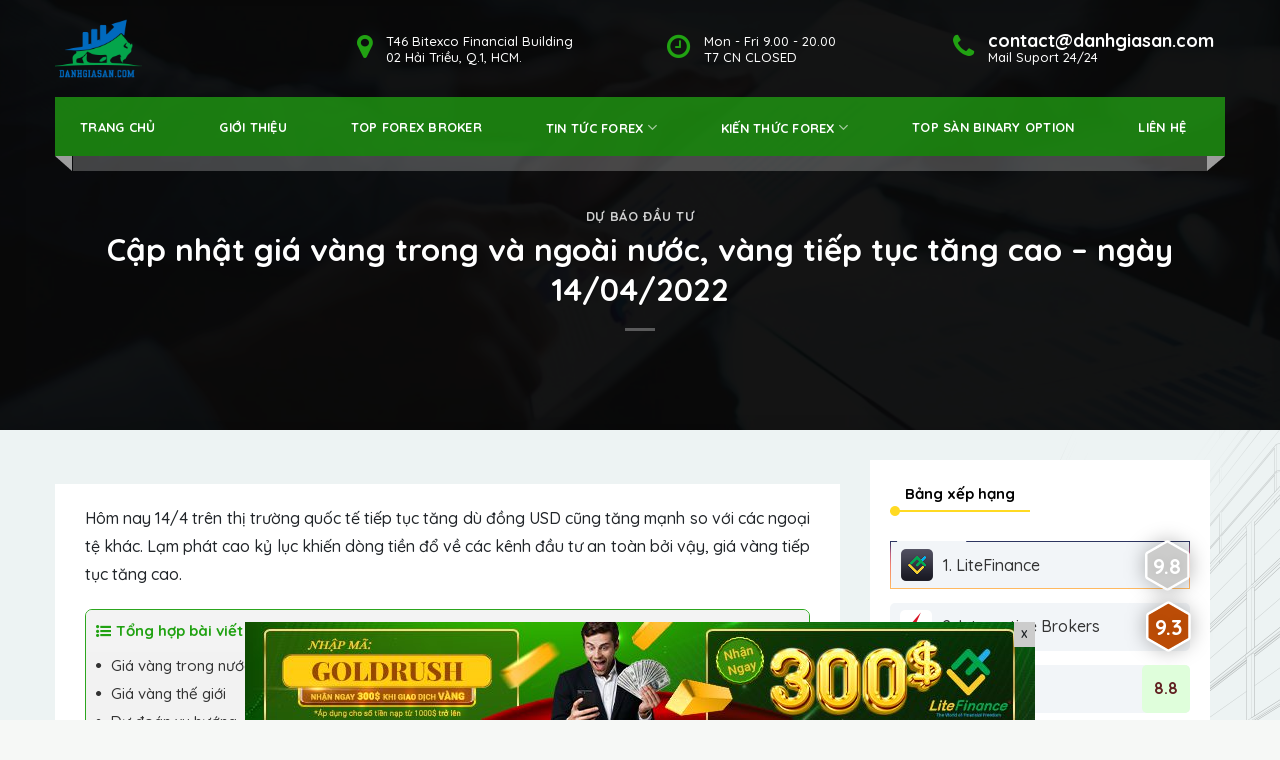

--- FILE ---
content_type: text/html; charset=UTF-8
request_url: https://danhgiasan.com/cap-nhat-gia-vang-trong-va-ngoai-nuoc-vang-tiep-tuc-tang-cao-ngay-14-04-2022/
body_size: 27897
content:
<!DOCTYPE html> <!--[if IE 9 ]> <html lang="vi" prefix="og: http://ogp.me/ns#" class="ie9 loading-site no-js"> <![endif]--> <!--[if IE 8 ]> <html lang="vi" prefix="og: http://ogp.me/ns#" class="ie8 loading-site no-js"> <![endif]--> <!--[if (gte IE 9)|!(IE)]><!--><html lang="vi" prefix="og: http://ogp.me/ns#" class="loading-site no-js"> <!--<![endif]--><head><meta charset="UTF-8" /><link rel="profile" href="https://gmpg.org/xfn/11" /><link rel="pingback" href="https://danhgiasan.com/xmlrpc.php" /><meta name="yandex-verification" content="af00c70f07dd4044" /><meta name="google-site-verification" content="2V0rDj8F3PXrWpAsQW3CQPxttO5RqEIUvvxGR3mKynE" /> <script>!function(f,b,e,v,n,t,s)
{if(f.fbq)return;n=f.fbq=function(){n.callMethod?
n.callMethod.apply(n,arguments):n.queue.push(arguments)};
if(!f._fbq)f._fbq=n;n.push=n;n.loaded=!0;n.version='2.0';
n.queue=[];t=b.createElement(e);t.async=!0;
t.src=v;s=b.getElementsByTagName(e)[0];
s.parentNode.insertBefore(t,s)}(window, document,'script',
'https://connect.facebook.net/en_US/fbevents.js');
fbq('init', '1693425194166163');
fbq('track', 'PageView');</script> <noscript><img height="1" width="1" style="display:none" src="https://www.facebook.com/tr?id=1693425194166163&ev=PageView&noscript=1" /></noscript><meta name="google-site-verification" content="6e1xUoq7n9e-0uysrmgLlT3HyDQTUlUYXPAG5I9i0gk" />  <script data-no-minify="1" async src="https://danhgiasan.com/wp-content/cache/busting/1/gtm-e50d49de588021c9d2c0ad6c5c3081cc.js"></script> <script>window.dataLayer = window.dataLayer || [];
  function gtag(){dataLayer.push(arguments);}
  gtag('js', new Date());

  gtag('config', 'UA-173264988-1');</script> <link rel="alternate" type="application/rss+xml" title="RSS Feed" href="https://danhgiasan.com/feed/" /> <script>(function(html){html.className = html.className.replace(/\bno-js\b/,'js')})(document.documentElement);</script> <meta name="viewport" content="width=device-width, initial-scale=1, maximum-scale=1" /><meta property="og:title" content="Cập nhật giá vàng trong và ngoài nước, vàng tiếp tục tăng cao – ngày 14/04/2022"/><meta property="og:description" content=""/><meta property="og:url" content="https://danhgiasan.com/cap-nhat-gia-vang-trong-va-ngoai-nuoc-vang-tiep-tuc-tang-cao-ngay-14-04-2022/"/><meta property="og:image" content="https://danhgiasan.com/wp-content/uploads/2022/04/vàng_result-27.jpeg"/><meta property="og:image:width" content="720"/><meta property="og:image:height" content="405"/><meta name="twitter:card" content="summary"><meta name="twitter:title" content="Cập nhật giá vàng trong và ngoài nước, vàng tiếp tục tăng cao – ngày 14/04/2022"/><meta name="twitter:description" content=""/><meta name="twitter:image" content="https://danhgiasan.com/wp-content/uploads/2022/04/vàng_result-27.jpeg"/><meta name="author" content="Ngọc Nguyễn"/><title>Vàng trong và ngoài nước, vàng tiếp tục tăng cao-14/04/2022</title><style id="rocket-critical-css">@font-face{font-family:'fl-icons';font-display:block;src:url(https://danhgiasan.com/wp-content/themes/ranking/assets/css/icons/fl-icons.eot);src:url(https://danhgiasan.com/wp-content/themes/ranking/assets/css/icons/fl-icons.eot#iefix) format("embedded-opentype"),url(https://danhgiasan.com/wp-content/themes/ranking/assets/css/icons/fl-icons.woff2) format("woff2"),url(https://danhgiasan.com/wp-content/themes/ranking/assets/css/icons/fl-icons.ttf) format("truetype"),url(https://danhgiasan.com/wp-content/themes/ranking/assets/css/icons/fl-icons.woff) format("woff"),url(https://danhgiasan.com/wp-content/themes/ranking/assets/css/icons/fl-icons.svg#fl-icons) format("svg")}.mfp-hide{display:none!important}button::-moz-focus-inner{padding:0;border:0}html{font-family:sans-serif;-ms-text-size-adjust:100%;-webkit-text-size-adjust:100%}body{margin:0}article,aside,figure,header,main,nav{display:block}a{background-color:transparent}strong{font-weight:inherit}strong{font-weight:bolder}img{border-style:none}button,input{font:inherit}button,input{overflow:visible}button{text-transform:none}button,[type="submit"]{-webkit-appearance:button}button::-moz-focus-inner,input::-moz-focus-inner{border:0;padding:0}button:-moz-focusring,input:-moz-focusring{outline:1px dotted ButtonText}[type="search"]{-webkit-appearance:textfield}[type="search"]::-webkit-search-cancel-button,[type="search"]::-webkit-search-decoration{-webkit-appearance:none}*,*:before,*:after{box-sizing:border-box}html{box-sizing:border-box;background-attachment:fixed}body{color:#777;scroll-behavior:smooth;-webkit-font-smoothing:antialiased;-moz-osx-font-smoothing:grayscale}img{max-width:100%;height:auto;display:inline-block;vertical-align:middle}figure{margin:0}p:empty{display:none}a,button,input{-ms-touch-action:manipulation;touch-action:manipulation}ins{text-decoration:none}iframe{max-width:100%}.col{position:relative;margin:0;padding:0 15px 30px;width:100%}@media screen and (max-width:849px){.col{padding-bottom:30px}}@media screen and (min-width:850px){.large-4{max-width:33.33333%;-ms-flex-preferred-size:33.33333%;flex-basis:33.33333%}.large-8{max-width:66.66667%;-ms-flex-preferred-size:66.66667%;flex-basis:66.66667%}}body,.container,.row{width:100%;margin-left:auto;margin-right:auto}.container{padding-left:15px;padding-right:15px}.container,.row{max-width:1080px}.row.row-large{max-width:1110px}.flex-row{-js-display:flex;display:-ms-flexbox;display:flex;-ms-flex-flow:row nowrap;flex-flow:row nowrap;-ms-flex-align:center;align-items:center;-ms-flex-pack:justify;justify-content:space-between;width:100%}.header .flex-row{height:100%}.flex-col{max-height:100%}.flex-grow{-ms-flex:1;flex:1;-ms-flex-negative:1;-ms-flex-preferred-size:auto!important}.flex-center{margin:0 auto}.flex-left{margin-right:auto}.flex-right{margin-left:auto}@media all and (-ms-high-contrast:none){.nav>li>a>i{top:-1px}}.row{width:100%;-js-display:flex;display:-ms-flexbox;display:flex;-ms-flex-flow:row wrap;flex-flow:row wrap}@media screen and (min-width:850px){.row-large{padding-left:0;padding-right:0}.row-large>.col{padding:0 30px 30px;margin-bottom:0}}.nav-dropdown{position:absolute;min-width:260px;max-height:0;z-index:9;padding:20px 0 20px;opacity:0;margin:0;box-shadow:1px 1px 15px rgba(0,0,0,0.15);border:2px solid #ddd;color:#777;background-color:#fff;text-align:left;display:table;left:-99999px}.nav-dropdown:after{visibility:hidden;display:block;content:"";clear:both;height:0}.nav-dropdown li{display:block;margin:0;vertical-align:top}.nav-dropdown>li.html{min-width:260px}.nav-dropdown>li>a{width:auto;display:block;padding:10px 20px;line-height:1.3}.nav-dropdown>li:last-child:not(.nav-dropdown-col)>a{border-bottom:0!important}.nav-dropdown.nav-dropdown-default>li>a{padding-left:0;padding-right:0;margin:0 10px;border-bottom:1px solid #ececec}.nav-dropdown-default{padding:20px}.nav-dropdown-has-arrow li.has-dropdown:after,.nav-dropdown-has-arrow li.has-dropdown:before{bottom:-2px;z-index:10;opacity:0;left:50%;border:solid transparent;content:'';height:0;width:0;position:absolute}.nav-dropdown-has-arrow li.has-dropdown:after{border-color:rgba(221,221,221,0);border-bottom-color:#fff;border-width:8px;margin-left:-8px}.nav-dropdown-has-arrow li.has-dropdown:before{z-index:-999;border-bottom-color:#ddd;border-width:11px;margin-left:-11px}.nav,.nav ul:not(.nav-dropdown){margin:0;padding:0}.nav>li>button{margin-bottom:0}.nav{width:100%;position:relative;display:inline-block;display:-ms-flexbox;display:flex;-ms-flex-flow:row wrap;flex-flow:row wrap;-ms-flex-align:center;align-items:center}.nav>li{display:inline-block;list-style:none;margin:0;padding:0;position:relative;margin:0 7px}.nav>li>a{padding:10px 0;display:inline-block;display:-ms-inline-flexbox;display:inline-flex;-ms-flex-wrap:wrap;flex-wrap:wrap;-ms-flex-align:center;align-items:center}.nav-left{-ms-flex-pack:start;justify-content:flex-start}.nav-right{-ms-flex-pack:end;justify-content:flex-end}.nav>li>a,.nav-dropdown>li>a{color:rgba(102,102,102,0.85)}.nav-dropdown>li>a{display:block}.nav li:first-child{margin-left:0!important}.nav li:last-child{margin-right:0!important}.nav-uppercase>li>a{letter-spacing:.02em;text-transform:uppercase;font-weight:bolder}li.html form,li.html input{margin:0}.toggle{height:auto;width:45px;line-height:1;box-shadow:none!important;padding:0;color:currentColor;opacity:.6;margin:0 5px 0 0}.toggle i{font-size:1.8em}.nav.nav-vertical{-ms-flex-flow:column;flex-flow:column}.nav.nav-vertical li{list-style:none;margin:0;width:100%}.nav-vertical li li{font-size:1em;padding-left:.5em}.nav-vertical>li{display:-ms-flexbox;display:flex;-ms-flex-flow:row wrap;flex-flow:row wrap;-ms-flex-align:center;align-items:center}.nav-vertical>li ul{width:100%}.nav-vertical>li>ul>li a,.nav-vertical>li>a{display:block;width:auto;-ms-flex-positive:1;flex-grow:1}.nav-vertical>li>ul li a{color:#666}.nav-vertical>li>ul{margin:0 0 2em;padding-left:1em}.nav .children{position:fixed;opacity:0;left:-99999px;-ms-transform:translateX(-10px);transform:translateX(-10px)}.nav-sidebar.nav-vertical>li+li{border-top:1px solid #ececec}.nav-vertical>li+li{border-top:1px solid #ececec}.button,button{position:relative;display:inline-block;background-color:transparent;text-transform:uppercase;font-size:.97em;letter-spacing:.03em;font-weight:bolder;text-align:center;color:currentColor;text-decoration:none;border:1px solid transparent;vertical-align:middle;border-radius:0;margin-top:0;margin-right:1em;text-shadow:none;line-height:2.4em;min-height:2.5em;padding:0 1.2em;max-width:100%;text-rendering:optimizeLegibility;box-sizing:border-box}.button.is-outline{line-height:2.19em}.button{color:#fff;background-color:#446084;background-color:var(--primary-color);border-color:rgba(0,0,0,0.05)}.button.is-outline{border:2px solid currentColor;background-color:transparent}.is-outline{color:silver}.secondary{background-color:#d26e4b}.text-center .button:first-of-type{margin-left:0!important}.flex-col button,.flex-col .button,.flex-col input{margin-bottom:0}.is-divider{height:3px;display:block;background-color:rgba(0,0,0,0.1);margin:1em 0 1em;width:100%;max-width:30px}.dark .is-divider{background-color:rgba(255,255,255,0.3)}form{margin-bottom:0}input[type='search']{box-sizing:border-box;border:1px solid #ddd;padding:0 .75em;height:2.507em;font-size:.97em;border-radius:0;max-width:100%;width:100%;vertical-align:middle;background-color:#fff;color:#333;box-shadow:inset 0 1px 2px rgba(0,0,0,0.1)}input[type='search']{-webkit-appearance:none;-moz-appearance:none;appearance:none}i[class^="icon-"]{font-family:'fl-icons'!important;font-display:block;speak:none!important;margin:0;padding:0;display:inline-block;font-style:normal!important;font-weight:normal!important;font-variant:normal!important;text-transform:none!important;position:relative;line-height:1.2}button i,.button i{vertical-align:middle;top:-1.5px}.button.icon{margin-left:.12em;margin-right:.12em;min-width:2.5em;padding-left:.6em;padding-right:.6em;display:inline-block}.button.icon i{font-size:1.2em}.button.icon.circle{padding-left:0;padding-right:0}.button.icon.circle>i{margin:0 8px}.button.icon.circle>i:only-child{margin:0}.nav>li>a>i{vertical-align:middle;font-size:20px}.nav>li>a>i.icon-search{font-size:1.2em}.nav>li>a>i.icon-menu{font-size:1.9em}.nav>li.has-icon>a>i{min-width:1em}.has-dropdown .icon-angle-down{font-size:16px;margin-left:.2em;opacity:.6}img{opacity:1}.mfp-hide{display:none!important}a{color:#334862;text-decoration:none}a.plain{color:currentColor}.dark a{color:currentColor}ul{list-style:disc}ul{margin-top:0;padding:0}ul ul{margin:1.5em 0 1.5em 3em}li{margin-bottom:.6em}.button,button,input{margin-bottom:1em}form,figure,p,ul{margin-bottom:1.3em}body{line-height:1.6}h1,h3,h6{color:#555;width:100%;margin-top:0;margin-bottom:.5em;text-rendering:optimizeSpeed}h1{font-size:1.7em;line-height:1.3}h3{font-size:1.25em}h6{font-size:.85em;opacity:.8}@media (max-width:549px){h1{font-size:1.4em}h3{font-size:1em}}p{margin-top:0}h6{line-height:1.05;letter-spacing:.05em;text-transform:uppercase}.is-normal{font-weight:normal}.is-large{font-size:1.15em}.is-small{font-size:.8em}.is-xsmall{font-size:.7em}@media (max-width:549px){.is-large{font-size:1em}}.nav>li>a{font-size:.8em}.nav>li.html{font-size:.85em}.container:after,.row:after,.clearfix:after{content:"";display:table;clear:both}@media (min-width:850px){.show-for-medium{display:none!important}}@media (max-width:849px){.hide-for-medium{display:none!important}}.mb-0{margin-bottom:0!important}.text-left{text-align:left}.text-center{text-align:center}.text-center>div,.text-center .is-divider{margin-left:auto;margin-right:auto}.relative{position:relative!important}.fixed{position:fixed!important;z-index:12}.bottom{bottom:0}.fill{position:absolute;top:0;left:0;height:100%;right:0;bottom:0;padding:0!important;margin:0!important}.circle{border-radius:999px!important;object-fit:cover}.z-1{z-index:21}.z-top{z-index:9995}.no-overflow{overflow:hidden}.no-scrollbar{-ms-overflow-style:-ms-autohiding-scrollbar;scrollbar-width:none}.no-scrollbar::-webkit-scrollbar{width:0px!important;height:0px!important}.button.tooltip{opacity:1}.dark{color:#f1f1f1}.dark h1,.dark h6{color:#fff}.nav-dark .nav>li>a{color:rgba(255,255,255,0.8)}.nav-dark .nav>li.html{color:#fff}html{overflow-x:hidden}#wrapper,#main{background-color:#fff;position:relative}.page-wrapper{padding-top:30px;padding-bottom:30px}.header,.header-wrapper{width:100%;z-index:30;position:relative;background-size:cover;background-position:50% 0}.header-bg-color{background-color:rgba(255,255,255,0.9)}.header-bottom{display:-ms-flexbox;display:flex;-ms-flex-align:center;align-items:center;-ms-flex-wrap:no-wrap;flex-wrap:no-wrap}.header.has-transparent,.header.transparent{position:absolute}.header.transparent:not(.stuck){left:auto;right:auto}.header.transparent .header-wrapper,.header.transparent .header-bg-image,.header.transparent .header-bg-color,.header.transparent .header-bottom{box-shadow:none;background-color:transparent;background-image:none!important}.header-bg-image,.header-bg-color{background-position:50% 0}.header-main{z-index:10;position:relative}.header-bottom{z-index:9;position:relative;min-height:35px}.header-full-width .container{max-width:100%!important}@media (max-width:849px){.header-main li.html.custom{display:none}}.post{margin:0 0 30px}.entry-content{padding-top:1.5em;padding-bottom:1.5em}@media (min-width:850px){.aligncenter{clear:both;display:block;margin:0 auto}}.wp-caption{margin-bottom:2em;max-width:100%}.widget{margin-bottom:1.5em}html{background-color:#5b5b5b}.back-to-top{margin:0;opacity:0;bottom:20px;right:20px;-ms-transform:translateY(30%);transform:translateY(30%)}.logo{line-height:1;margin:0}.logo a{text-decoration:none;display:block;color:#446084;font-size:32px;text-transform:uppercase;font-weight:bolder;margin:0}.logo img{display:block;width:auto}.header-logo-dark,.nav-dark .header-logo{display:none!important}.nav-dark .header-logo-dark{display:block!important}.nav-dark .logo a{color:#fff}.logo-left .logo{margin-left:0;margin-right:30px}@media screen and (max-width:849px){.header-inner .nav{-ms-flex-wrap:nowrap;flex-wrap:nowrap}.medium-logo-center .flex-left{-ms-flex-order:1;order:1;-ms-flex:1 1 0px;flex:1 1 0}.medium-logo-center .logo{-ms-flex-order:2;order:2;text-align:center;margin:0 15px}.medium-logo-center .logo img{margin:0 auto}.medium-logo-center .flex-right{-ms-flex:1 1 0px;flex:1 1 0;-ms-flex-order:3;order:3}}.page-title{position:relative}.page-title-bg{overflow:hidden}.title-overlay{background-color:rgba(0,0,0,0.25)}.page-title-inner{position:relative;padding-top:20px;min-height:60px}.featured-title{background-color:#446084;text-shadow:1px 1px 1px rgba(0,0,0,0.2)}.featured-title .page-title-inner{padding-bottom:20px}.featured-title .page-title-bg{box-shadow:inset 0 0 30px 0px rgba(0,0,0,0.1)}.searchform-wrapper form{margin-bottom:0}.searchform-wrapper:not(.form-flat) .submit-button{border-top-left-radius:0!important;border-bottom-left-radius:0!important}.searchform{position:relative}.searchform .button.icon{margin:0}.searchform .button.icon i{font-size:1.2em}.searchform-wrapper{width:100%}.searchform-wrapper .autocomplete-suggestions{overflow-y:scroll;-webkit-overflow-scrolling:touch;max-height:50vh;overflow-y:auto}.header .search-form .autocomplete-suggestions{max-height:80vh}.header .search-form .live-search-results{text-align:left;color:#111;top:105%;box-shadow:0 0 10px 0 rgba(0,0,0,0.1);left:0;right:0;background-color:rgba(255,255,255,0.95);position:absolute}.header li .html .live-search-results{top:0;position:relative;box-shadow:none;background-color:transparent}.icon-menu:before{content:"\e800"}.icon-angle-up:before{content:"\f106"}.icon-angle-down:before{content:"\f107"}.icon-search:before{content:"\e012"}.icon-whatsapp:before{content:"\e907"}.social-icons i{min-width:1em}body{font-size:1rem!important;font-weight:400;line-height:1.5;color:#212529!important;text-align:left}p{line-height:1.8}.single .header-main{height:97px}.single #logo{width:87px}.single #logo img{max-height:97px}body.single:not(.home) .page-header:before{content:"";position:absolute;top:0;width:100%;height:100%}.header-full-width .container{max-width:1200px!important}.nav>li>a{color:#fff!important;padding:21px 25px;height:59px;text-transform:uppercase}.mobile-nav.nav li a{color:#fff!important}.single .header-bottom{background-color:transparent!important}.nav-dark .logo a{width:87px}.flex-col.hide-for-medium.flex-left .header-bottom-nav:before{position:absolute;content:"";left:0;bottom:-15px;width:0;height:0;border-left:17px solid transparent;border-right:0 solid transparent;border-top:15px solid rgba(255,255,255,.6)}.flex-col.hide-for-medium.flex-left .header-bottom-nav:after{position:absolute;content:"";right:0;bottom:-15px;width:0;height:0;border-left:0 solid transparent;border-right:18px solid transparent;border-top:15px solid rgba(255,255,255,.6)}.header-bottom .flex-col.hide-for-medium.flex-left:after{position:absolute;content:"";right:0;left:0;bottom:-15px;width:97%;height:15px;background-color:rgba(255,255,255,.23);margin:0 auto}.header-item .icon_text{float:right;margin:5px 0 0 62px;line-height:16px;position:relative;margin-top:0;margin-left:94px}.header-item .icon_text.big{margin-left:117px;margin-right:11px}.icon_text .icon{float:left;font-size:22px;color:#21a212;margin:0 14px 0 0}.icon_text .icon i{vertical-align:top;font-size:27px}.icon_text .text{color:#fff;float:right;font-size:13px}.icon_text .text strong{line-height:16px;display:block;font-size:18px}.flex-col.hide-for-medium.flex-left{width:100%;position:relative;background-color:rgb(33 162 18 / 75%)}.header-main{padding-top:5px;padding-bottom:5px;background-color:transparent;box-shadow:none}.header{z-index:auto!important;background-color:transparent!important}body:not(.home) .page-header{position:relative;min-height:337px;background-position:top center;background:url(/wp-content/uploads/2020/07/1bg.jpg);background-repeat:no-repeat;width:100%;background-size:cover}.title-overlay,body:not(.home) .page-header:before,body.single:not(.home) .page-header:before{background-color:#0e0e0e;opacity:.9}.featured-title{background-color:transparent!important}.has-transparent+.page-title:first-of-type{padding-top:130px!important}.blog-share .icon.button{color:#21a212;width:35px;height:35px;line-height:32px;border-radius:4px!important}.blog-wrapper{background-color:#edf3f3;background-repeat:no-repeat;background-position:right top;background-image:url(/wp-content/uploads/2020/12/bg-section-01.png)}.reviews-dgs-widget,.entry-content.single-page{position:relative;background:#fff;padding:15px 20px 15px 20px;margin-bottom:45px;width:100%;height:100%;float:left}.entry-content.single-page{padding:20px 30px}.reviews-dgs-widget::after,.entry-content.single-page::after{content:"";position:absolute;top:100%;left:0;height:20px;width:100%;background:url(/wp-content/uploads/2020/12/widgetbg.svg) bottom center;background-size:150%}.entry-content.single-page{margin-top:1.5em}.sidebar h3.title{border-bottom:2px solid #ffda23;color:#000;margin:8px 0 20px 0;font-size:15px;padding:0 15px 0 15px;display:inline-block;padding-bottom:5px;width:auto}.sidebar .title-home-circle{width:10px;height:10px;margin:-26px 0 25px 0;background:#ffda23;border-radius:50%}.jeg_post{min-height:70px;border-bottom:1px solid #f0f0f0;margin-bottom:15px;padding-bottom:15px;position:relative;padding-left:80px}.jeg_thumb{display:block;width:71px;height:71px;position:absolute;left:0;top:0;box-shadow:0 0 20px 0 hsla(0,0%,86.7%,.57);border:1px solid #eee;border-radius:8px}.reviews-dgs-widget .jeg_thumb img{object-fit:contain}.jeg_thumb img{width:100%;height:100%;object-fit:cover;border-radius:8px}.thongtin a{color:#2b2b2b}.thongtin h3{margin-bottom:10px;font-size:14px;display:block;word-break:break-word}.ngaydang{position:relative;font-size:11px;color:#8d8d8d}.ngaydang a{color:#8d8d8d;position:absolute;top:2px;right:0}.ngaydang i{font-size:12px}.reviews-dgs-widget .thongtin .ngaydang img{width:16px;height:11px;position:relative;top:-1px;margin-right:5px;object-fit:cover}.dgs-footer p{font-size:15px;line-height:30px;margin-bottom:20px}.dgs-recent-posts-tiny-content p{overflow:hidden;padding:0;margin:0;margin-top:-3px;opacity:.6}form{margin-bottom:1em}.center-qc{margin:0 auto;text-align:center;width:100%}.bn-qc-footer{position:fixed;bottom:0;z-index:10}.w-bn-footer{width:fit-content;margin:0 auto;position:relative;z-index:1}.close-bn-qc{background:#ccc;width:fit-content;font-size:10px;padding:0px 7px;font-weight:700;position:absolute;right:0;top:0;border:none;z-index:99;margin-right:0}.w-bn-footer a{width:100%;float:left}img.img-lite-hoi-thao.bn-ngag{width:790px!important;text-align:center;margin:0 auto}@media only screen and (min-width:1200px){.row:not(.row-full-width){max-width:1200px!important}}@media only screen and (min-width:992px){.blog-wrapper .large-8.col{padding-right:0px;padding-left:15px}}@media only screen and (max-width:1199px) and (min-width:992px){.nav>li>a{padding:18px;font-size:11px;height:52px}}@media only screen and (max-width:991px){.nav>li>a{padding:18px 8px;font-size:11px;height:52px}.header-item .icon_text.big{margin-left:50px;margin-right:0}}@media only screen and (max-width:849px){.header-item{display:none}#logo{width:auto!important}.nav>li>a{color:#000!important}}</style><link rel="preload" href="https://fonts.googleapis.com/css?family=Noto%20Serif%3A400%2C400i%2C700%2C700i%26amp%3Bamp%3Bsubset%3Dvietnamese%7CQuicksand%3Aregular%2C700%2C500%2C700%2Cregular&#038;display=swap" as="style" onload="this.onload=null;this.rel='stylesheet'" /><link rel="preload" href="https://danhgiasan.com/wp-content/cache/min/1/979edf835051bec805cec03ecb6b3a71.css" as="style" onload="this.onload=null;this.rel='stylesheet'" data-minify="1" /><meta name="description" content="Hôm nay 14/4 trên thị trường quốc tế tiếp tục tăng dù đồng USD cũng tăng mạnh so với các ngoại tệ khác. Lạm phát cao kỷ lục khiến dòng tiền đổ về các kênh đầu tư an toàn bởi vậy, giá vàng tiếp tục tăng cao."/><meta name="robots" content="follow, index, max-snippet:-1, max-video-preview:-1, max-image-preview:large"/><link rel="canonical" href="https://danhgiasan.com/cap-nhat-gia-vang-trong-va-ngoai-nuoc-vang-tiep-tuc-tang-cao-ngay-14-04-2022/" /><meta property="og:locale" content="vi_VN"><meta property="og:type" content="article"><meta property="og:title" content="Vàng trong và ngoài nước, vàng tiếp tục tăng cao-14/04/2022"><meta property="og:description" content="Hôm nay 14/4 trên thị trường quốc tế tiếp tục tăng dù đồng USD cũng tăng mạnh so với các ngoại tệ khác. Lạm phát cao kỷ lục khiến dòng tiền đổ về các kênh đầu tư an toàn bởi vậy, giá vàng tiếp tục tăng cao."><meta property="og:url" content="https://danhgiasan.com/cap-nhat-gia-vang-trong-va-ngoai-nuoc-vang-tiep-tuc-tang-cao-ngay-14-04-2022/"><meta property="og:site_name" content="Danhgiasan.com"><meta property="article:section" content="Dự báo đầu tư"><meta property="article:published_time" content="2022-04-14T09:53:28+07:00"><meta property="og:image" content="https://danhgiasan.com/wp-content/uploads/2022/04/vàng_result-27.jpeg"><meta property="og:image:secure_url" content="https://danhgiasan.com/wp-content/uploads/2022/04/vàng_result-27.jpeg"><meta property="og:image:width" content="720"><meta property="og:image:height" content="405"><meta property="og:image:alt" content="Cập nhật giá vàng trong và ngoài nước, vàng tiếp tục tăng cao - ngày 14/04/2022"><meta property="og:image:type" content="image/jpeg"><meta name="twitter:card" content="summary_large_image"><meta name="twitter:title" content="Vàng trong và ngoài nước, vàng tiếp tục tăng cao-14/04/2022"><meta name="twitter:description" content="Hôm nay 14/4 trên thị trường quốc tế tiếp tục tăng dù đồng USD cũng tăng mạnh so với các ngoại tệ khác. Lạm phát cao kỷ lục khiến dòng tiền đổ về các kênh đầu tư an toàn bởi vậy, giá vàng tiếp tục tăng cao."><meta name="twitter:image" content="https://danhgiasan.com/wp-content/uploads/2022/04/vàng_result-27.jpeg"> <script type="application/ld+json">{"@context":"https:\/\/schema.org","@graph":[{"@type":"BlogPosting","headline":"V\u00e0ng trong v\u00e0 ngo\u00e0i n\u01b0\u1edbc, v\u00e0ng ti\u1ebfp t\u1ee5c t\u0103ng cao-14\/04\/2022","datePublished":"2022-04-14T09:53:28+07:00","dateModified":"2022-04-14T09:53:28+07:00","publisher":{"@type":"Organization","name":"\u0110\u00e1nh Gi\u00e1 S\u00e0n","logo":{"@type":"ImageObject","url":false}},"mainEntityOfPage":{"@type":"WebPage","@id":"https:\/\/danhgiasan.com\/cap-nhat-gia-vang-trong-va-ngoai-nuoc-vang-tiep-tuc-tang-cao-ngay-14-04-2022\/"},"author":{"@type":"Person","name":"Ng\u1ecdc Nguy\u1ec5n"},"description":"H\u00f4m nay 14\/4 tr\u00ean th\u1ecb tr\u01b0\u1eddng qu\u1ed1c t\u1ebf ti\u1ebfp t\u1ee5c t\u0103ng d\u00f9 \u0111\u1ed3ng USD c\u0169ng t\u0103ng m\u1ea1nh so v\u1edbi c\u00e1c ngo\u1ea1i t\u1ec7 kh\u00e1c. L\u1ea1m ph\u00e1t cao k\u1ef7 l\u1ee5c khi\u1ebfn d\u00f2ng ti\u1ec1n \u0111\u1ed5 v\u1ec1 c\u00e1c k\u00eanh \u0111\u1ea7u t\u01b0 an to\u00e0n b\u1edfi v\u1eady, gi\u00e1 v\u00e0ng ti\u1ebfp t\u1ee5c t\u0103ng cao.","image":{"@type":"ImageObject","url":"https:\/\/danhgiasan.com\/wp-content\/uploads\/2022\/04\/v\u00e0ng_result-27.jpeg","width":720,"height":405}}]}</script> <link rel='dns-prefetch' href='//c.mql5.com' /><link rel='dns-prefetch' href='//maxcdn.bootstrapcdn.com' /><link rel='dns-prefetch' href='//fonts.googleapis.com' /><link rel='dns-prefetch' href='//fonts.gstatic.com' /><link rel='dns-prefetch' href='//connect.facebook.net' /><link rel='dns-prefetch' href='//www.google-analytics.com' /><link rel='dns-prefetch' href='//cdn.bo.com.vn' /><link href='https://fonts.gstatic.com' crossorigin rel='preconnect' /><link rel='preload' id='font-awesome-css' href='//maxcdn.bootstrapcdn.com/font-awesome/4.7.0/css/font-awesome.min.css' as="style" onload="this.onload=null;this.rel='stylesheet'" type='text/css' media='all' /><style id='fixedtoc-style-inline-css' type='text/css'>#ftwp-container.ftwp-fixed-to-post.ftwp-bottom-left #ftwp-trigger,#ftwp-container.ftwp-fixed-to-post.ftwp-bottom-left #ftwp-contents{bottom:20px}.ftwp-in-post#ftwp-container-outer{height:auto}#ftwp-container.ftwp-wrap #ftwp-contents{width:250px;height:auto}.ftwp-in-post#ftwp-container-outer #ftwp-contents{height:auto}.ftwp-in-post#ftwp-container-outer.ftwp-float-none #ftwp-contents{width:auto}#ftwp-container.ftwp-wrap #ftwp-trigger{width:40px;height:40px;font-size:24px}#ftwp-container #ftwp-trigger.ftwp-border-thin{font-size:23.5px}#ftwp-container.ftwp-wrap .ftwp-shape-circle.ftwp-border-thin .ftwp-trigger-icon{font-size:21.1px}#ftwp-container.ftwp-wrap #ftwp-header{font-size:15px;font-family:inherit}#ftwp-container.ftwp-wrap #ftwp-header-title{font-weight:700}#ftwp-container.ftwp-wrap #ftwp-list{font-size:15px;font-family:inherit}#ftwp-container.ftwp-wrap #ftwp-list .ftwp-anchor::before{font-size:6px}#ftwp-container.ftwp-wrap #ftwp-trigger{color:#333;background:rgba(243,243,243,.95)}#ftwp-container.ftwp-wrap #ftwp-trigger{border-color:rgba(51,51,51,.95)}#ftwp-container.ftwp-wrap #ftwp-contents{border-color:rgba(33,162,18,.95)}#ftwp-container.ftwp-wrap #ftwp-header{color:#21a212;background:rgba(243,243,243,.95)}#ftwp-container.ftwp-wrap #ftwp-contents:hover #ftwp-header{background:#f3f3f3}#ftwp-container.ftwp-wrap #ftwp-list{color:#333;background:rgba(243,243,243,.95)}#ftwp-container.ftwp-wrap #ftwp-contents:hover #ftwp-list{background:#f3f3f3}#ftwp-container.ftwp-wrap #ftwp-list .ftwp-anchor:hover{color:#21a212}#ftwp-container.ftwp-wrap #ftwp-list .ftwp-anchor:focus,#ftwp-container.ftwp-wrap #ftwp-list .ftwp-active,#ftwp-container.ftwp-wrap #ftwp-list .ftwp-active:hover{color:#fff}#ftwp-container.ftwp-wrap #ftwp-list .ftwp-text::before{background:rgba(33,162,18,.95)}.ftwp-heading-target::before{background:rgba(33,162,18,.95)}#ftwp-container.ftwp-wrap #ftwp-list .ftwp-text::before{background:rgba(243,243,243,.95)}#ftwp-container #ftwp-list.ftwp-effect-round-corners .ftwp-anchor.ftwp-active .ftwp-text::before,#ftwp-container #ftwp-list.ftwp-effect-round-corners .ftwp-anchor:focus .ftwp-text::before{background:rgba(33,162,18,.95)}#ftwp-container #ftwp-list.ftwp-effect-round-corners .ftwp-anchor.ftwp-active .ftwp-text::before{border-radius:0}@media only screen and (max-width:991px){#ftwp-container.ftwp-fixed-to-post.ftwp-bottom-left #ftwp-trigger,#ftwp-container.ftwp-fixed-to-post.ftwp-bottom-left #ftwp-contents{bottom:80px}}</style><style id='rocket-lazyload-inline-css' type='text/css'>.rll-youtube-player{position:relative;padding-bottom:56.23%;height:0;overflow:hidden;max-width:100%}.rll-youtube-player iframe{position:absolute;top:0;left:0;width:100%;height:100%;z-index:100;background:0 0}.rll-youtube-player img{bottom:0;display:block;left:0;margin:auto;max-width:100%;width:100%;position:absolute;right:0;top:0;border:none;height:auto;cursor:pointer;-webkit-transition:.4s all;-moz-transition:.4s all;transition:.4s all}.rll-youtube-player img:hover{-webkit-filter:brightness(75%)}.rll-youtube-player .play{height:72px;width:72px;left:50%;top:50%;margin-left:-36px;margin-top:-36px;position:absolute;background:url(https://danhgiasan.com/wp-content/plugins/wp-rocket/assets/img/youtube.png) no-repeat;cursor:pointer}</style> <script type='text/javascript' src='https://danhgiasan.com/wp-includes/js/jquery/jquery.js'></script> <script type='text/javascript' src='https://c.mql5.com/js/widgets/calendar/widget.js?6' defer></script> <link rel='https://api.w.org/' href='https://danhgiasan.com/wp-json/' /> <script type="application/ld+json">{
    "@context": "http://schema.org",
    "@type": "WebSite",
    "url": "https://danhgiasan.com/",
    "name": "danhgiasan.com",
    "alternateName": "danhgiasan.com"
    }</script> <script type="application/ld+json">{
    "@context": "http://schema.org",
    "@type": "Organization",
    "url": "https://danhgiasan.com/",
    "logo": "https://danhgiasan.com/wp-content/uploads/2020/07/Avatar-1.png",
    "image":"https://www.facebook.com/photo?fbid=100363357898510&set=a.100363381231841",
    "founder":"Hoàng Minh Giang",
    "address":"T.46 – Bitexco Financial Building, 02 Hải Triều, Quận 1, Tp.Hồ Chí Minh, 700000",
    "description":"Đánh giá sàn forex, forex broker, forex trading, forex review, forex",   
    "contactPoint": [{
    "@type": "ContactPoint",
    "telephone": "0901499151",
    "email": "mailto: contact@danhgiasan.com",
    "contactType": "finance",
    "productSupported":"Tài chính"
    }],
    "sameAs": [
    "https://www.instagram.com/danhgiasan/",
    "https://www.pinterest.com/danhgiasan/",
    "https://twitter.com/danhgiasan",
    "https://www.linkedin.com/in/danhgiasan/",
    "https://www.tumblr.com/blog/danhgiasan",
    "https://danhgiasan.tumblr.com/"
    ]
    }</script> <script type="application/ld+json">{
  "@context": "http://schema.org",
  "@type": "Place",
  "geo": {
    "@type": "GeoCoordinates",
    "latitude": "10.771600",
    "longitude": "106.704800"
  },
  "name": "Đánh Giá Sàn Giao Dịch"
}</script> <script data-ad-client="ca-pub-6313329692242064" async src="https://pagead2.googlesyndication.com/pagead/js/adsbygoogle.js"></script> <meta http-equiv='x-dns-prefetch-control' content='on' /><style>.bg{opacity:0;transition:opacity 1s;-webkit-transition:opacity 1s}.bg-loaded{opacity:1}</style><!--[if IE]><link rel="stylesheet" type="text/css" href="https://danhgiasan.com/wp-content/themes/ranking/assets/css/ie-fallback.css"><script src="//cdnjs.cloudflare.com/ajax/libs/html5shiv/3.6.1/html5shiv.js"></script><script>var head = document.getElementsByTagName('head')[0],style = document.createElement('style');style.type = 'text/css';style.styleSheet.cssText = ':before,:after{content:none !important';head.appendChild(style);setTimeout(function(){head.removeChild(style);}, 0);</script><script src="https://danhgiasan.com/wp-content/themes/ranking/assets/libs/ie-flexibility.js"></script><![endif]--><link rel="icon" href="https://danhgiasan.com/wp-content/uploads/2020/07/cropped-Avatar-32x32.png" sizes="32x32" /><link rel="icon" href="https://danhgiasan.com/wp-content/uploads/2020/07/cropped-Avatar-192x192.png" sizes="192x192" /><link rel="apple-touch-icon" href="https://danhgiasan.com/wp-content/uploads/2020/07/cropped-Avatar-180x180.png" /><meta name="msapplication-TileImage" content="https://danhgiasan.com/wp-content/uploads/2020/07/cropped-Avatar-270x270.png" /><style id="custom-css" type="text/css">:root{--primary-color:#21a212}html{background-color:#f6f8f6!important}.full-width .ubermenu-nav,.container,.row{max-width:1110px}.row.row-collapse{max-width:1080px}.row.row-small{max-width:1102.5px}.row.row-large{max-width:1140px}body.framed,body.framed header,body.framed .header-wrapper,body.boxed,body.boxed header,body.boxed .header-wrapper,body.boxed .is-sticky-section{max-width:1140pxpx}.header-main{height:32px}#logo img{max-height:32px}#logo{width:156px}.header-bottom{min-height:10px}.header-top{min-height:40px}.transparent .header-main{height:97px}.transparent #logo img{max-height:97px}.has-transparent+.page-title:first-of-type,.has-transparent+#main>.page-title,.has-transparent+#main>div>.page-title,.has-transparent+#main .page-header-wrapper:first-of-type .page-title{padding-top:147px}.header.show-on-scroll,.stuck .header-main{height:70px!important}.stuck #logo img{max-height:70px!important}.header-bg-color,.header-wrapper{background-color:rgba(255,255,255,0)}.header-bottom{background-color:#f1f1f1}.header-main .nav>li>a{line-height:16px}.stuck .header-main .nav>li>a{line-height:50px}.header-bottom-nav>li>a{line-height:16px}@media (max-width:549px){.header-main{height:70px}#logo img{max-height:70px}}.nav-dropdown{font-size:100%}.blog-wrapper{background-color:#edf3f3}.accordion-title.active,.has-icon-bg .icon .icon-inner,.logo a,.primary.is-underline,.primary.is-link,.badge-outline .badge-inner,.nav-outline>li.active>a,.nav-outline>li.active>a,.cart-icon strong,[data-color='primary'],.is-outline.primary{color:#21a212}[data-text-color="primary"]{color:#21a212!important}[data-text-bg="primary"]{background-color:#21a212}.scroll-to-bullets a,.featured-title,.label-new.menu-item>a:after,.nav-pagination>li>.current,.nav-pagination>li>span:hover,.nav-pagination>li>a:hover,.has-hover:hover .badge-outline .badge-inner,button[type="submit"],.button.wc-forward:not(.checkout):not(.checkout-button),.button.submit-button,.button.primary:not(.is-outline),.featured-table .title,.is-outline:hover,.has-icon:hover .icon-label,.nav-dropdown-bold .nav-column li>a:hover,.nav-dropdown.nav-dropdown-bold>li>a:hover,.nav-dropdown-bold.dark .nav-column li>a:hover,.nav-dropdown.nav-dropdown-bold.dark>li>a:hover,.is-outline:hover,.tagcloud a:hover,.grid-tools a,input[type='submit']:not(.is-form),.box-badge:hover .box-text,input.button.alt,.nav-box>li>a:hover,.nav-box>li.active>a,.nav-pills>li.active>a,.current-dropdown .cart-icon strong,.cart-icon:hover strong,.nav-line-bottom>li>a:before,.nav-line-grow>li>a:before,.nav-line>li>a:before,.banner,.header-top,.slider-nav-circle .flickity-prev-next-button:hover svg,.slider-nav-circle .flickity-prev-next-button:hover .arrow,.primary.is-outline:hover,.button.primary:not(.is-outline),input[type='submit'].primary,input[type='submit'].primary,input[type='reset'].button,input[type='button'].primary,.badge-inner{background-color:#21a212}.nav-vertical.nav-tabs>li.active>a,.scroll-to-bullets a.active,.nav-pagination>li>.current,.nav-pagination>li>span:hover,.nav-pagination>li>a:hover,.has-hover:hover .badge-outline .badge-inner,.accordion-title.active,.featured-table,.is-outline:hover,.tagcloud a:hover,blockquote,.has-border,.cart-icon strong:after,.cart-icon strong,.blockUI:before,.processing:before,.loading-spin,.slider-nav-circle .flickity-prev-next-button:hover svg,.slider-nav-circle .flickity-prev-next-button:hover .arrow,.primary.is-outline:hover{border-color:#21a212}.nav-tabs>li.active>a{border-top-color:#21a212}.widget_shopping_cart_content .blockUI.blockOverlay:before{border-left-color:#21a212}.woocommerce-checkout-review-order .blockUI.blockOverlay:before{border-left-color:#21a212}.slider .flickity-prev-next-button:hover svg,.slider .flickity-prev-next-button:hover .arrow{fill:#21a212}[data-icon-label]:after,.secondary.is-underline:hover,.secondary.is-outline:hover,.icon-label,.button.secondary:not(.is-outline),.button.alt:not(.is-outline),.badge-inner.on-sale,.button.checkout,.single_add_to_cart_button,.current .breadcrumb-step{background-color:#8c0202}[data-text-bg="secondary"]{background-color:#8c0202}.secondary.is-underline,.secondary.is-link,.secondary.is-outline,.stars a.active,.star-rating:before,.woocommerce-page .star-rating:before,.star-rating span:before,.color-secondary{color:#8c0202}[data-text-color="secondary"]{color:#8c0202!important}.secondary.is-outline:hover{border-color:#8c0202}.success.is-underline:hover,.success.is-outline:hover,.success{background-color:#84ca3e}.success-color,.success.is-link,.success.is-outline{color:#84ca3e}.success-border{border-color:#84ca3e!important}[data-text-color="success"]{color:#84ca3e!important}[data-text-bg="success"]{background-color:#84ca3e}.alert.is-underline:hover,.alert.is-outline:hover,.alert{background-color:#a22929}.alert.is-link,.alert.is-outline,.color-alert{color:#a22929}[data-text-color="alert"]{color:#a22929!important}[data-text-bg="alert"]{background-color:#a22929}body{font-size:109%}@media screen and (max-width:549px){body{font-size:100%}}body{font-family:"Quicksand",sans-serif}body{font-weight:500}body{color:#0a0a0a}.nav>li>a{font-family:"Quicksand",sans-serif}.nav>li>a{font-weight:700}h1,h2,h3,h4,h5,h6,.heading-font,.off-canvas-center .nav-sidebar.nav-vertical>li>a{font-family:"Quicksand",sans-serif}h1,h2,h3,h4,h5,h6,.heading-font,.banner h1,.banner h2{font-weight:700}h1,h2,h3,h4,h5,h6,.heading-font{color:#0e0e0e}.alt-font{font-family:"Quicksand",sans-serif}.alt-font{font-weight:0!important}.header:not(.transparent) .header-nav.nav>li>a{color:#fff}a{color:#21a212}a:hover{color:#080b0a}.tagcloud a:hover{border-color:#080b0a;background-color:#080b0a}.absolute-footer,html{background-color:#0a0a0b}body{overflow-x:hidden}@media (max-width:549px){#calltrap-btn.calltrap_offline{display:none}}.label-new.menu-item>a:after{content:"New"}.label-hot.menu-item>a:after{content:"Hot"}.label-sale.menu-item>a:after{content:"Sale"}.label-popular.menu-item>a:after{content:"Popular"}</style><noscript><style id="rocket-lazyload-nojs-css">.rll-youtube-player,[data-lazy-src]{display:none!important}</style></noscript><script>/*! loadCSS rel=preload polyfill. [c]2017 Filament Group, Inc. MIT License */
(function(w){"use strict";if(!w.loadCSS){w.loadCSS=function(){}}
var rp=loadCSS.relpreload={};rp.support=(function(){var ret;try{ret=w.document.createElement("link").relList.supports("preload")}catch(e){ret=!1}
return function(){return ret}})();rp.bindMediaToggle=function(link){var finalMedia=link.media||"all";function enableStylesheet(){link.media=finalMedia}
if(link.addEventListener){link.addEventListener("load",enableStylesheet)}else if(link.attachEvent){link.attachEvent("onload",enableStylesheet)}
setTimeout(function(){link.rel="stylesheet";link.media="only x"});setTimeout(enableStylesheet,3000)};rp.poly=function(){if(rp.support()){return}
var links=w.document.getElementsByTagName("link");for(var i=0;i<links.length;i++){var link=links[i];if(link.rel==="preload"&&link.getAttribute("as")==="style"&&!link.getAttribute("data-loadcss")){link.setAttribute("data-loadcss",!0);rp.bindMediaToggle(link)}}};if(!rp.support()){rp.poly();var run=w.setInterval(rp.poly,500);if(w.addEventListener){w.addEventListener("load",function(){rp.poly();w.clearInterval(run)})}else if(w.attachEvent){w.attachEvent("onload",function(){rp.poly();w.clearInterval(run)})}}
if(typeof exports!=="undefined"){exports.loadCSS=loadCSS}
else{w.loadCSS=loadCSS}}(typeof global!=="undefined"?global:this))</script> <link rel="alternate" type="application/rss+xml" href="https://feeds.feedburner.com/blogspot/amDG" /></head><body data-rsssl=1 class="post-template-default single single-post postid-14565 single-format-standard lightbox nav-dropdown-has-arrow has-ftoc"><div id="wrapper"><div class="page-header"><header id="header" class="header transparent has-transparent nav-dark toggle-nav-dark header-full-width has-sticky sticky-shrink sticky-hide-on-scroll"><div class="header-wrapper"><div id="masthead" class="header-main nav-dark"><div class="header-inner flex-row container logo-left medium-logo-center" role="navigation"><div id="logo" class="flex-col logo"> <a href="https://danhgiasan.com/" title="Danhgiasan.com - Không chỉ là trang web mà nó còn là cả 1 công nghệ" rel="home"> <img width="156" height="32" src="data:image/svg+xml,%3Csvg%20xmlns='http://www.w3.org/2000/svg'%20viewBox='0%200%20156%2032'%3E%3C/svg%3E" class="header_logo header-logo" alt="Danhgiasan.com" data-lazy-src="https://danhgiasan.com/wp-content/uploads/2020/07/Avatar-1.png"/><noscript><img width="156" height="32" src="https://danhgiasan.com/wp-content/uploads/2020/07/Avatar-1.png" class="header_logo header-logo" alt="Danhgiasan.com"/></noscript><img width="156" height="32" src="data:image/svg+xml,%3Csvg%20xmlns='http://www.w3.org/2000/svg'%20viewBox='0%200%20156%2032'%3E%3C/svg%3E" class="header-logo-dark" alt="Danhgiasan.com" data-lazy-src="https://danhgiasan.com/wp-content/uploads/2020/07/Avatar-1.png"/><noscript><img width="156" height="32" src="https://danhgiasan.com/wp-content/uploads/2020/07/Avatar-1.png" class="header-logo-dark" alt="Danhgiasan.com"/></noscript></a></div><div class="flex-col show-for-medium flex-left"><ul class="mobile-nav nav nav-left "><li class="nav-icon has-icon"> <a href="#" data-open="#main-menu" data-pos="left" data-bg="main-menu-overlay" data-color="" class="is-small" aria-label="Menu" aria-controls="main-menu" aria-expanded="false"> <i class="icon-menu" ></i> </a></li></ul></div><div class="flex-col hide-for-medium flex-left flex-grow"><ul class="header-nav header-nav-main nav nav-left nav-size-small nav-uppercase" ></ul></div><div class="flex-col hide-for-medium flex-right"><ul class="header-nav header-nav-main nav nav-right nav-size-small nav-uppercase"><li class="html custom html_topbar_left"><div class="header-item"><div class="icon_text big clearfix"><div class="icon"><i class="fa fa-phone"></i></div><div class="text"><strong> contact@danhgiasan.com</strong> <span>Mail Suport 24/24</span></div></div><div class="icon_text clearfix"><div class="icon"><i class="fa fa-clock-o"></i></div><div class="text"> Mon - Fri 9.00 - 20.00 <br>T7 CN CLOSED</div></div><div class="icon_text clearfix"><div class="icon"><i class="fa fa-map-marker"></i></div><div class="text stm_st_address_1"> T46 Bitexco Financial Building <br>02 Hải Triều, Q.1, HCM.</div></div></div></li></ul></div><div class="flex-col show-for-medium flex-right"><ul class="mobile-nav nav nav-right "><li class="header-search header-search-dropdown has-icon has-dropdown menu-item-has-children"> <a href="#" aria-label="Search" class="is-small"><i class="icon-search" ></i></a><ul class="nav-dropdown nav-dropdown-default"><li class="header-search-form search-form html relative has-icon"><div class="header-search-form-wrapper"><div class="searchform-wrapper ux-search-box relative is-normal"><form method="get" class="searchform" action="https://danhgiasan.com/" role="search"><div class="flex-row relative"><div class="flex-col flex-grow"> <input type="search" class="search-field mb-0" name="s" value="" id="s" placeholder="Search&hellip;" /></div><div class="flex-col"> <button type="submit" class="ux-search-submit submit-button secondary button icon mb-0" aria-label="Submit"> <i class="icon-search" ></i> </button></div></div><div class="live-search-results text-left z-top"></div></form></div></div></li></ul></li></ul></div></div></div><div id="wide-nav" class="header-bottom wide-nav hide-for-medium"><div class="flex-row container"><div class="flex-col hide-for-medium flex-left"><ul class="nav header-nav header-bottom-nav nav-left nav-uppercase"><li id="menu-item-5760" class="menu-item menu-item-type-post_type menu-item-object-page menu-item-home menu-item-5760"><a href="https://danhgiasan.com/" class="nav-top-link">Trang Chủ</a></li><li id="menu-item-580" class="menu-item menu-item-type-post_type menu-item-object-page menu-item-580"><a href="https://danhgiasan.com/gioi-thieu/" class="nav-top-link">Giới thiệu</a></li><li id="menu-item-28" class="menu-item menu-item-type-custom menu-item-object-custom menu-item-28"><a href="https://danhgiasan.com/forex-broker" class="nav-top-link">Top Forex Broker</a></li><li id="menu-item-1169" class="menu-item menu-item-type-custom menu-item-object-custom menu-item-has-children menu-item-1169 has-dropdown"><a href="https://danhgiasan.com/tin-tuc-forex/" class="nav-top-link">Tin tức forex<i class="icon-angle-down" ></i></a><ul class="sub-menu nav-dropdown nav-dropdown-default"><li id="menu-item-4687" class="menu-item menu-item-type-custom menu-item-object-custom menu-item-4687"><a href="https://danhgiasan.com/gia-vang-online/">Giá vàng Online</a></li><li id="menu-item-4573" class="menu-item menu-item-type-taxonomy menu-item-object-category menu-item-4573"><a href="https://danhgiasan.com/goc-canh-giac-san-lua-dao/">Góc cảnh giác: Sàn lừa đảo</a></li></ul></li><li id="menu-item-719" class="menu-item menu-item-type-custom menu-item-object-custom menu-item-has-children menu-item-719 has-dropdown"><a href="https://danhgiasan.com/kien-thuc-forex/" class="nav-top-link">Kiến thức forex<i class="icon-angle-down" ></i></a><ul class="sub-menu nav-dropdown nav-dropdown-default"><li id="menu-item-4170" class="menu-item menu-item-type-taxonomy menu-item-object-category menu-item-4170"><a href="https://danhgiasan.com/kien-thuc-forex/tim-hieu-ve-forex/">Tìm hiểu về Forex</a></li><li id="menu-item-16446" class="menu-item menu-item-type-custom menu-item-object-custom menu-item-16446"><a href="https://danhgiasan.com/khoa-hoc-forex/">Khóa học Forex Online</a></li></ul></li><li id="menu-item-3278" class="menu-item menu-item-type-custom menu-item-object-custom menu-item-3278"><a href="https://danhgiasan.com/binary-option-broker/" class="nav-top-link">Top Sàn Binary Option</a></li><li id="menu-item-581" class="menu-item menu-item-type-post_type menu-item-object-page menu-item-581"><a href="https://danhgiasan.com/lien-he/" class="nav-top-link">Liên hệ</a></li></ul></div><div class="flex-col hide-for-medium flex-right flex-grow"><ul class="nav header-nav header-bottom-nav nav-right nav-uppercase"></ul></div></div></div><div class="header-bg-container fill"><div class="header-bg-image fill"></div><div class="header-bg-color fill"></div></div></div></header><div class="page-title blog-featured-title featured-title no-overflow"><div class="page-title-bg fill"><div class="title-overlay fill" style="background-color: rgba(0,0,0,.5)"></div></div><div class="page-title-inner container flex-row dark is-large" style="min-height: 300px"><div class="flex-col flex-center text-center"><h6 class="entry-category is-xsmall"> <a href="https://danhgiasan.com/du-bao-dau-tu/" rel="category tag">Dự báo đầu tư</a></h6><h1 class="entry-title">Cập nhật giá vàng trong và ngoài nước, vàng tiếp tục tăng cao &#8211; ngày 14/04/2022</h1><div class="entry-divider is-divider small"></div></div></div></div></div><main id="main" class=""><div id="content" class="blog-wrapper blog-single page-wrapper"><div class="row row-large "><div class="large-8 col"><article id="post-14565" class="post-14565 post type-post status-publish format-standard has-post-thumbnail hentry category-du-bao-dau-tu post-ftoc"><div class="article-inner "><div class="entry-content single-page"><div id="ftwp-postcontent"><p style="text-align: justify;">Hôm nay 14/4 trên thị trường quốc tế tiếp tục tăng dù đồng USD cũng tăng mạnh so với các ngoại tệ khác. Lạm phát cao kỷ lục khiến dòng tiền đổ về các kênh đầu tư an toàn bởi vậy, giá vàng tiếp tục tăng cao.</p><div id="ftwp-container-outer" class="ftwp-in-post ftwp-float-none"><div id="ftwp-container" class="ftwp-wrap ftwp-hidden-state ftwp-minimize ftwp-bottom-left"><button type="button" id="ftwp-trigger" class="ftwp-shape-circle ftwp-border-thin" title="click To Maximize The Table Of Contents"><span class="ftwp-trigger-icon ftwp-icon-bullet"></span></button><nav id="ftwp-contents" class="ftwp-shape-round ftwp-border-thin"><header id="ftwp-header"><span id="ftwp-header-control" class="ftwp-icon-bullet"></span><button type="button" id="ftwp-header-minimize" class="ftwp-icon-expand" aria-labelledby="ftwp-header-title"></button><h1 id="ftwp-header-title">Tổng hợp bài viết</h1></header><ol id="ftwp-list" class="ftwp-liststyle-circle ftwp-effect-round-corners ftwp-list-nest"><li class="ftwp-item"><a class="ftwp-anchor" href="#gia-vang-trong-nuoc"><span class="ftwp-text">Giá vàng trong nước</span></a></li><li class="ftwp-item"><a class="ftwp-anchor" href="#gia-vang-the-gioi"><span class="ftwp-text">Giá vàng thế giới</span></a></li><li class="ftwp-item"><a class="ftwp-anchor" href="#du-doan-xu-huong"><span class="ftwp-text">Dự đoán xu hướng</span></a></li></ol></nav></div></div><h2 id="gia-vang-trong-nuoc" class="ftwp-heading" style="text-align: justify;"><strong>Giá vàng trong nước</strong></h2><p style="text-align: justify;">Trước giờ mở cửa phiên giao dịch sáng nay, giá vàng trong nước tăng mạnh và chuẩn bị chinh phục mốc 70 triệu.</p><figure id="attachment_14566" aria-describedby="caption-attachment-14566" style="width: 700px" class="wp-caption aligncenter"><img class="size-full wp-image-14566" src="data:image/svg+xml,%3Csvg%20xmlns='http://www.w3.org/2000/svg'%20viewBox='0%200%20700%20524'%3E%3C/svg%3E" alt="Cập nhật giá vàng trong và ngoài nước, vàng tiếp tục tăng cao - ngày 14/04/2022" width="700" height="524" data-lazy-srcset="https://danhgiasan.com/wp-content/uploads/2022/04/vàng_result-25.jpeg 700w, https://danhgiasan.com/wp-content/uploads/2022/04/vàng_result-25-300x225.jpeg 300w" data-lazy-sizes="(max-width: 700px) 100vw, 700px" data-lazy-src="https://danhgiasan.com/wp-content/uploads/2022/04/vàng_result-25.jpeg" /><noscript><img class="size-full wp-image-14566" src="https://danhgiasan.com/wp-content/uploads/2022/04/vàng_result-25.jpeg" alt="Cập nhật giá vàng trong và ngoài nước, vàng tiếp tục tăng cao - ngày 14/04/2022" width="700" height="524" srcset="https://danhgiasan.com/wp-content/uploads/2022/04/vàng_result-25.jpeg 700w, https://danhgiasan.com/wp-content/uploads/2022/04/vàng_result-25-300x225.jpeg 300w" sizes="(max-width: 700px) 100vw, 700px" /></noscript><figcaption id="caption-attachment-14566" class="wp-caption-text">Cập nhật giá vàng trong và ngoài nước, vàng tiếp tục tăng cao &#8211; ngày 14/04/2022</figcaption></figure><p style="text-align: justify;">Giá vàng SJC được Công ty SJC niêm yết cho thị trường TP.HCM là 69,20-69,80 triệu đồng / lượng, tăng mạnh 350.000 đồng chiều mua vào và 300.000 đồng chiều bán ra so với cùng thời điểm chốt phiên trước.</p><p style="text-align: justify;">Đây là lần tăng mạnh thứ 4 liên tiếp của vàng thương hiệu quốc gia. Với đà tăng này, giá vàng SJC sẽ chạm mốc 70 triệu chỉ trong một phiên giao dịch.</p><p style="text-align: justify;">Ở mức thấp hơn, giá vàng Doji tại thị trường Hà Nội là 69,15-69,75 triệu đồng / lượng sau khi tăng mạnh 550 nghìn đồng chiều mua vào và 350 nghìn đồng chiều bán ra.</p><p style="text-align: justify;">Cùng chiều, giá vàng 24K Rồng Thăng Long của Bảo Tín Minh Châu cũng tăng 260 nghìn đồng chiều mua vào và 210 nghìn đồng chiều bán ra lên 55,87-56,52 triệu đồng / lượng.</p><p style="text-align: justify;">Trong khi đó, giá vàng 9999 hiệu NPQ của Phú Quý cũng tăng 540 nghìn đồng chiều mua vào và 550 nghìn đồng chiều bán ra lên 55,65-56,55 triệu đồng / lượng chiều mua vào và bán ra &#8230;</p><h2 id="gia-vang-the-gioi" class="ftwp-heading" style="text-align: justify;"><strong>Giá vàng thế giới</strong></h2><p style="text-align: justify;">Đêm qua, giá vàng thế giới tiếp tục tăng nhẹ và được giao dịch ở vùng giá cao nhất 1 tháng.</p><figure id="attachment_14567" aria-describedby="caption-attachment-14567" style="width: 630px" class="wp-caption aligncenter"><img class="size-full wp-image-14567" src="data:image/svg+xml,%3Csvg%20xmlns='http://www.w3.org/2000/svg'%20viewBox='0%200%20630%20410'%3E%3C/svg%3E" alt="Cập nhật giá vàng trong và ngoài nước, vàng tiếp tục tăng cao - ngày 14/04/2022" width="630" height="410" data-lazy-srcset="https://danhgiasan.com/wp-content/uploads/2022/04/vàng_result-26.jpeg 630w, https://danhgiasan.com/wp-content/uploads/2022/04/vàng_result-26-300x195.jpeg 300w" data-lazy-sizes="(max-width: 630px) 100vw, 630px" data-lazy-src="https://danhgiasan.com/wp-content/uploads/2022/04/vàng_result-26.jpeg" /><noscript><img class="size-full wp-image-14567" src="https://danhgiasan.com/wp-content/uploads/2022/04/vàng_result-26.jpeg" alt="Cập nhật giá vàng trong và ngoài nước, vàng tiếp tục tăng cao - ngày 14/04/2022" width="630" height="410" srcset="https://danhgiasan.com/wp-content/uploads/2022/04/vàng_result-26.jpeg 630w, https://danhgiasan.com/wp-content/uploads/2022/04/vàng_result-26-300x195.jpeg 300w" sizes="(max-width: 630px) 100vw, 630px" /></noscript><figcaption id="caption-attachment-14567" class="wp-caption-text">Cập nhật giá vàng trong và ngoài nước, vàng tiếp tục tăng cao &#8211; ngày 14/04/2022</figcaption></figure><p style="text-align: justify;">Lúc 10h đêm qua, giá vàng thế giới ở mức 1.979,70 USD / ounce, tăng 12,50 USD (0,64%).</p><p style="text-align: justify;">Mức giá cao nhất cho đến nay đã vượt qua ngưỡng 1.980 USD lên 1.982,40 USD / ounce.</p><p style="text-align: justify;">Giá vàng kỳ hạn tháng 6 cũng có lúc tăng vọt lên 1.981,10 USD / ounce.</p><p style="text-align: justify;">Vàng tăng giá khi Mỹ tiếp tục công bố một chỉ số lạm phát &#8220;nóng&#8221; khác là chỉ số giá sản xuất (PPI) vào thứ Tư theo giờ địa phương.</p><p style="text-align: justify;">Theo đó, chỉ số PPI của Mỹ trong tháng 3 tăng 1,4% so với tháng 2 và cao hơn mức dự báo tăng 1,1%.</p><p style="text-align: justify;">So với cùng kỳ năm ngoái, chỉ số PPI của Mỹ trong tháng 3 đã tăng 11,2%. Đây là mức tăng kỷ lục.</p><p style="text-align: justify;">Trước đó, chỉ số giá tiêu dùng tháng 3 của Mỹ cũng tăng mạnh 8,5%, mức cao nhất trong vòng 40 năm.</p><p style="text-align: justify;">Trong một bản tin tối qua, Cơ quan Năng lượng Quốc tế đã cắt giảm nhu cầu dầu toàn cầu vào năm 2022 khoảng 260.000 thùng / ngày xuống còn 99,4 triệu thùng / ngày.</p><p style="text-align: justify;">Sự phát triển này chủ yếu là do &#8220;cơn thịnh nộ của Covid-19&#8221; ở Trung Quốc.</p><p style="text-align: justify;">Tại Trung Quốc, báo cáo xuất nhập khẩu tháng 3 của nước này cho thấy xuất khẩu tăng 14,7% so với cùng kỳ năm ngoái và phù hợp với kỳ vọng của thị trường; Trong khi đó, nhập khẩu giảm 0,1%, trong khi dự báo tăng 8,0%.</p><p style="text-align: justify;">Tỷ lệ nhập khẩu suy yếu cũng có thể là do các cuộc phong tỏa ở các thành phố lớn của Trung Quốc.</p><h2 id="du-doan-xu-huong" class="ftwp-heading" style="text-align: justify;"><strong>Dự đoán xu hướng</strong></h2><p style="text-align: justify;">Đêm qua, giá dầu thô kỳ hạn trên sàn Nymex đã tăng trên 100 USD / thùng khi giao dịch quanh mức 101,50 USD / thùng.</p><p style="text-align: justify;">Trong khi đó, chỉ số đô la Mỹ ổn định ở mức cao nhất trong hai năm, lợi suất trái phiếu kho bạc Mỹ kỳ hạn 10 năm cũng duy trì ở mức cao 2,76%.</p><p style="text-align: justify;">Về mặt kỹ thuật, những nhà đầu cơ giá vàng kỳ hạn tháng 6 có lợi thế kỹ thuật tổng thể trong ngắn hạn.</p><p style="text-align: justify;">Mục tiêu tăng tiếp theo là tạo ra mức đóng cửa trên mức kháng cự vững chắc ở mức 2.000 USD / ounce.</p><p style="text-align: justify;">Ngược lại, mục tiêu giá giảm trong ngắn hạn tiếp theo là đẩy vàng xuống dưới ngưỡng hỗ trợ kỹ thuật vững chắc ở mức 1.915 USD / ounce.</p></div><div class="blog-share text-center"><div class="is-divider medium"></div><div class="social-icons share-icons share-row relative" ><a href="whatsapp://send?text=C%E1%BA%ADp%20nh%E1%BA%ADt%20gi%C3%A1%20v%C3%A0ng%20trong%20v%C3%A0%20ngo%C3%A0i%20n%C6%B0%E1%BB%9Bc%2C%20v%C3%A0ng%20ti%E1%BA%BFp%20t%E1%BB%A5c%20t%C4%83ng%20cao%20%26%238211%3B%20ng%C3%A0y%2014%2F04%2F2022 - https://danhgiasan.com/cap-nhat-gia-vang-trong-va-ngoai-nuoc-vang-tiep-tuc-tang-cao-ngay-14-04-2022/" data-action="share/whatsapp/share" class="icon button circle is-outline tooltip whatsapp show-for-medium" title="Share on WhatsApp"><i class="icon-whatsapp"></i></a><a href="//www.facebook.com/sharer.php?u=https://danhgiasan.com/cap-nhat-gia-vang-trong-va-ngoai-nuoc-vang-tiep-tuc-tang-cao-ngay-14-04-2022/" data-label="Facebook" onclick="window.open(this.href,this.title,'width=500,height=500,top=300px,left=300px'); return false;" rel="noopener noreferrer nofollow" target="_blank" class="icon button circle is-outline tooltip facebook" title="Share on Facebook"><i class="icon-facebook" ></i></a><a href="//twitter.com/share?url=https://danhgiasan.com/cap-nhat-gia-vang-trong-va-ngoai-nuoc-vang-tiep-tuc-tang-cao-ngay-14-04-2022/" onclick="window.open(this.href,this.title,'width=500,height=500,top=300px,left=300px'); return false;" rel="noopener noreferrer nofollow" target="_blank" class="icon button circle is-outline tooltip twitter" title="Share on Twitter"><i class="icon-twitter" ></i></a><a href="mailto:enteryour@addresshere.com?subject=C%E1%BA%ADp%20nh%E1%BA%ADt%20gi%C3%A1%20v%C3%A0ng%20trong%20v%C3%A0%20ngo%C3%A0i%20n%C6%B0%E1%BB%9Bc%2C%20v%C3%A0ng%20ti%E1%BA%BFp%20t%E1%BB%A5c%20t%C4%83ng%20cao%20%26%238211%3B%20ng%C3%A0y%2014%2F04%2F2022&amp;body=Check%20this%20out:%20https://danhgiasan.com/cap-nhat-gia-vang-trong-va-ngoai-nuoc-vang-tiep-tuc-tang-cao-ngay-14-04-2022/" rel="nofollow" class="icon button circle is-outline tooltip email" title="Email to a Friend"><i class="icon-envelop" ></i></a><a href="//pinterest.com/pin/create/button/?url=https://danhgiasan.com/cap-nhat-gia-vang-trong-va-ngoai-nuoc-vang-tiep-tuc-tang-cao-ngay-14-04-2022/&amp;media=https://danhgiasan.com/wp-content/uploads/2022/04/vàng_result-27.jpeg&amp;description=C%E1%BA%ADp%20nh%E1%BA%ADt%20gi%C3%A1%20v%C3%A0ng%20trong%20v%C3%A0%20ngo%C3%A0i%20n%C6%B0%E1%BB%9Bc%2C%20v%C3%A0ng%20ti%E1%BA%BFp%20t%E1%BB%A5c%20t%C4%83ng%20cao%20%26%238211%3B%20ng%C3%A0y%2014%2F04%2F2022" onclick="window.open(this.href,this.title,'width=500,height=500,top=300px,left=300px'); return false;" rel="noopener noreferrer nofollow" target="_blank" class="icon button circle is-outline tooltip pinterest" title="Pin on Pinterest"><i class="icon-pinterest" ></i></a><a href="//www.linkedin.com/shareArticle?mini=true&url=https://danhgiasan.com/cap-nhat-gia-vang-trong-va-ngoai-nuoc-vang-tiep-tuc-tang-cao-ngay-14-04-2022/&title=C%E1%BA%ADp%20nh%E1%BA%ADt%20gi%C3%A1%20v%C3%A0ng%20trong%20v%C3%A0%20ngo%C3%A0i%20n%C6%B0%E1%BB%9Bc%2C%20v%C3%A0ng%20ti%E1%BA%BFp%20t%E1%BB%A5c%20t%C4%83ng%20cao%20%26%238211%3B%20ng%C3%A0y%2014%2F04%2F2022" onclick="window.open(this.href,this.title,'width=500,height=500,top=300px,left=300px'); return false;" rel="noopener noreferrer nofollow" target="_blank" class="icon button circle is-outline tooltip linkedin" title="Share on LinkedIn"><i class="icon-linkedin" ></i></a></div></div></div><nav role="navigation" id="nav-below" class="navigation-post"><div class="flex-row next-prev-nav bt bb"><div class="flex-col flex-grow nav-prev text-left"><div class="nav-previous"><a href="https://danhgiasan.com/dau-tuong-lai-giam-nhe-mot-chut-do-thi-truong-can-nhac-cac-tin-hieu-cung-cap-hon-hop-ngay-14-04-2022/" rel="prev"><span class="hide-for-small"><i class="icon-angle-left" ></i></span> Dầu tương lai giảm nhẹ một chút do thị trường cân nhắc các tín hiệu cung cấp hỗn hợp &#8211; ngày 14/04/2022</a></div></div><div class="flex-col flex-grow nav-next text-right"><div class="nav-next"><a href="https://danhgiasan.com/co-phieu-amazon-la-gi/" rel="next">Cổ phiếu Amazon (AMZN) là gì? Có nên mua cổ phiếu AMZN không? <span class="hide-for-small"><i class="icon-angle-right" ></i></span></a></div></div></div></nav></div></article><div class="html-before-comments mb"><p><a href="https://my.litefinance-vi.com/vi?uid=286937482&amp;cid=59216" target="_blank" rel="noopener noreferrer"><img class="alignnone wp-image-12424 size-full" src="data:image/svg+xml,%3Csvg%20xmlns='http://www.w3.org/2000/svg'%20viewBox='0%200%20970%20250'%3E%3C/svg%3E" alt="" width="970" height="250" data-lazy-src="https://danhgiasan.com/wp-content/uploads/2021/11/970x250-3.jpg" /><noscript><img class="alignnone wp-image-12424 size-full" src="https://danhgiasan.com/wp-content/uploads/2021/11/970x250-3.jpg" alt="" width="970" height="250" /></noscript></a></p></div><div id="comments" class="comments-area"><div id="respond" class="comment-respond"><h3 id="reply-title" class="comment-reply-title">Trả lời <small><a rel="nofollow" id="cancel-comment-reply-link" href="/cap-nhat-gia-vang-trong-va-ngoai-nuoc-vang-tiep-tuc-tang-cao-ngay-14-04-2022/#respond" style="display:none;">Hủy</a></small></h3><form action="https://danhgiasan.com/wp-comments-post.php" method="post" id="commentform" class="comment-form" novalidate><p class="comment-notes"><span id="email-notes">Email của bạn sẽ không được hiển thị công khai.</span> Các trường bắt buộc được đánh dấu <span class="required">*</span></p><p class="comment-form-comment"><label for="comment">Bình luận</label><textarea id="comment" name="comment" cols="45" rows="8" maxlength="65525" required="required"></textarea></p><p class="comment-form-author"><label for="author">Tên <span class="required">*</span></label> <input id="author" name="author" type="text" value="" size="30" maxlength="245" required='required' /></p><p class="comment-form-email"><label for="email">Email <span class="required">*</span></label> <input id="email" name="email" type="email" value="" size="30" maxlength="100" aria-describedby="email-notes" required='required' /></p><p class="comment-form-url"><label for="url">Trang web</label> <input id="url" name="url" type="url" value="" size="30" maxlength="200" /></p><p class="comment-form-cookies-consent"><input id="wp-comment-cookies-consent" name="wp-comment-cookies-consent" type="checkbox" value="yes" /> <label for="wp-comment-cookies-consent">Lưu tên của tôi, email, và trang web trong trình duyệt này cho lần bình luận kế tiếp của tôi.</label></p><p class="form-submit"><input name="submit" type="submit" id="submit" class="submit" value="Phản hồi" /> <input type='hidden' name='comment_post_ID' value='14565' id='comment_post_ID' /> <input type='hidden' name='comment_parent' id='comment_parent' value='0' /></p><p style="display: none;"><input type="hidden" id="akismet_comment_nonce" name="akismet_comment_nonce" value="6373685156" /></p><input type="hidden" id="ak_js" name="ak_js" value="28"/><textarea name="ak_hp_textarea" cols="45" rows="8" maxlength="100" style="display: none !important;"></textarea></form></div></div></div><div class="post-sidebar large-4 col"><div id="secondary" class="widget-area " role="complementary"><aside id="custom_html-2" class="widget_text widget widget_custom_html"><div class="textwidget custom-html-widget"><div class="row" id="row-1522387130"><div class="col small-12 large-12" ><div class="col-inner" ><div class="reviews-dgs-widget"><div class="sidebar"><h3 class="title">Bảng xếp hạng</h3><div class="title-home-circle"></div></p></div><div class="clear"></div><div class="throuth-content-wrap bb-border"><a href="/forex-broker/litefinance/"><img src="data:image/svg+xml,%3Csvg%20xmlns='http://www.w3.org/2000/svg'%20viewBox='0%200%200%200'%3E%3C/svg%3E" data-lazy-src="/wp-content/uploads/2020/12/lite-cover.png" /><noscript><img src="/wp-content/uploads/2020/12/lite-cover.png" /></noscript>1. LiteFinance</a></p><div class="dgs-score"><div class="dgs-score-hexagon"><svg class="hexagon-svg" version="1.1" xmlns="http://www.w3.org/2000/svg" viewBox="-5 -5 184 210"><g><path fill="#cccccb" stroke="#fff" stroke-width="10px" d="M81.40638795573723 2.9999999999999996Q86.60254037844386 0 91.7986928011505 2.9999999999999996L168.0089283341811 47Q173.20508075688772 50 173.20508075688772 56L173.20508075688772 144Q173.20508075688772 150 168.0089283341811 153L91.7986928011505 197Q86.60254037844386 200 81.40638795573723 197L5.196152422706632 153Q0 150 0 144L0 56Q0 50 5.196152422706632 47Z"></path></g></svg><span class="dgs-score-value" style="font-size: 21px;">9.8</span></div></p></div></div><div class="throuth-content-wrap"><p><a href="/forex-broker/san-interactive-brokers/"><img src="data:image/svg+xml,%3Csvg%20xmlns='http://www.w3.org/2000/svg'%20viewBox='0%200%200%200'%3E%3C/svg%3E" data-lazy-src="/wp-content/uploads/2025/10/0x0.png" /><noscript><img src="/wp-content/uploads/2025/10/0x0.png" /></noscript>2. Interactive Brokers</a></p><div class="dgs-score"><div class="dgs-score-hexagon"><svg class="hexagon-svg" version="1.1" xmlns="http://www.w3.org/2000/svg" viewBox="-5 -5 184 210"><g><path fill="#bb4c06" stroke="#fff" stroke-width="10px" d="M81.40638795573723 2.9999999999999996Q86.60254037844386 0 91.7986928011505 2.9999999999999996L168.0089283341811 47Q173.20508075688772 50 173.20508075688772 56L173.20508075688772 144Q173.20508075688772 150 168.0089283341811 153L91.7986928011505 197Q86.60254037844386 200 81.40638795573723 197L5.196152422706632 153Q0 150 0 144L0 56Q0 50 5.196152422706632 47Z"></path></g></svg><span class="dgs-score-value" style="font-size: 21px;">9.3</span></div></p></div></div><div class="throuth-content-wrap"><p><a href="https://danhgiasan.com/forex-broker/san-exness/"><img src="data:image/svg+xml,%3Csvg%20xmlns='http://www.w3.org/2000/svg'%20viewBox='0%200%200%200'%3E%3C/svg%3E" data-lazy-src="/wp-content/uploads/2020/07/unnamed-file.png" /><noscript><img src="/wp-content/uploads/2020/07/unnamed-file.png" /></noscript>3. Exness</a></p><div class="dgs-score normal"><p>8.8</p></div></div><div class="throuth-content-wrap"><p><a href="https://danhgiasan.com/forex-broker/san-xm/"><img src="data:image/svg+xml,%3Csvg%20xmlns='http://www.w3.org/2000/svg'%20viewBox='0%200%200%200'%3E%3C/svg%3E" data-lazy-src="/wp-content/uploads/2025/10/xm-icon-filled-256.png" /><noscript><img src="/wp-content/uploads/2025/10/xm-icon-filled-256.png" /></noscript>4. XM</a></p><div class="dgs-score normal"><p>8.8</p></div></div><div class="throuth-content-wrap"><p><a href="https://danhgiasan.com/forex-broker/san-pepperstone/"><img src="data:image/svg+xml,%3Csvg%20xmlns='http://www.w3.org/2000/svg'%20viewBox='0%200%200%200'%3E%3C/svg%3E" data-lazy-src="/wp-content/uploads/2025/04/dukascopyeurope.jpg" /><noscript><img src="/wp-content/uploads/2025/04/dukascopyeurope.jpg" /></noscript>5. Dukascopy</a></p><div class="dgs-score normal"><p>8.3</p></div></div></div></div></div></div></div></aside><aside id="flatsome_recent_posts-2" class="widget flatsome_recent_posts"> <span class="widget-title "><span>Bài viết mới nhất</span></span><div class="is-divider small"></div><ul><li class="recent-blog-posts-li"><div class="flex-row recent-blog-posts align-top pt-half pb-half"><div class="flex-col mr-half"><div class="badge post-date badge-square"><div class="badge-inner bg-fill" style="background: url(https://danhgiasan.com/wp-content/uploads/2026/01/eurusd-323-150x150.jpg); border:0;"></div></div></div><div class="flex-col flex-grow"> <a href="https://danhgiasan.com/phan-tich-gia-eur-usd-kiem-tra-nguong-1-1700/" title="Phân tích giá EUR/USD: kiểm tra ngưỡng 1.1700 &#8211; ngày 22/01/2026">Phân tích giá EUR/USD: kiểm tra ngưỡng 1.1700 &#8211; ngày 22/01/2026</a> <span class="post_comments op-7 block is-xsmall"><a href="https://danhgiasan.com/phan-tich-gia-eur-usd-kiem-tra-nguong-1-1700/#respond"></a></span></div></div></li><li class="recent-blog-posts-li"><div class="flex-row recent-blog-posts align-top pt-half pb-half"><div class="flex-col mr-half"><div class="badge post-date badge-square"><div class="badge-inner bg-fill" > <span class="post-date-day">22</span><br> <span class="post-date-month is-xsmall">Th1</span></div></div></div><div class="flex-col flex-grow"> <a href="https://danhgiasan.com/gia-dau-nhich-nhe-khi-cang-thang-my-chau-au-ha-nhiet/" title="Giá dầu nhích nhẹ khi căng thẳng Mỹ-châu Âu hạ nhiệt &#8211; ngày 22/01/2026">Giá dầu nhích nhẹ khi căng thẳng Mỹ-châu Âu hạ nhiệt &#8211; ngày 22/01/2026</a> <span class="post_comments op-7 block is-xsmall"><a href="https://danhgiasan.com/gia-dau-nhich-nhe-khi-cang-thang-my-chau-au-ha-nhiet/#respond"></a></span></div></div></li><li class="recent-blog-posts-li"><div class="flex-row recent-blog-posts align-top pt-half pb-half"><div class="flex-col mr-half"><div class="badge post-date badge-square"><div class="badge-inner bg-fill" style="background: url(https://danhgiasan.com/wp-content/uploads/2026/01/chip-1-150x150.png); border:0;"></div></div></div><div class="flex-col flex-grow"> <a href="https://danhgiasan.com/gia-chip-nho-tang-vot-phu-bong-trien-vong-nganh-thiet-bi-dien-tu-tieu-dung/" title="Giá chip nhớ tăng vọt phủ bóng triển vọng ngành thiết bị điện tử tiêu dùng &#8211; ngày 22/01/2026">Giá chip nhớ tăng vọt phủ bóng triển vọng ngành thiết bị điện tử tiêu dùng &#8211; ngày 22/01/2026</a> <span class="post_comments op-7 block is-xsmall"><a href="https://danhgiasan.com/gia-chip-nho-tang-vot-phu-bong-trien-vong-nganh-thiet-bi-dien-tu-tieu-dung/#respond"></a></span></div></div></li><li class="recent-blog-posts-li"><div class="flex-row recent-blog-posts align-top pt-half pb-half"><div class="flex-col mr-half"><div class="badge post-date badge-square"><div class="badge-inner bg-fill" style="background: url(https://danhgiasan.com/wp-content/uploads/2026/01/AUDUSD-232u-150x150.jpg); border:0;"></div></div></div><div class="flex-col flex-grow"> <a href="https://danhgiasan.com/phan-tich-gia-aud-giam-nhe-sau-2-ngay-tang/" title="Phân tích giá AUD: giảm nhẹ sau 2 ngày tăng &#8211; ngày 21/01/2026">Phân tích giá AUD: giảm nhẹ sau 2 ngày tăng &#8211; ngày 21/01/2026</a> <span class="post_comments op-7 block is-xsmall"><a href="https://danhgiasan.com/phan-tich-gia-aud-giam-nhe-sau-2-ngay-tang/#respond"></a></span></div></div></li><li class="recent-blog-posts-li"><div class="flex-row recent-blog-posts align-top pt-half pb-half"><div class="flex-col mr-half"><div class="badge post-date badge-square"><div class="badge-inner bg-fill" style="background: url(https://danhgiasan.com/wp-content/uploads/2026/01/dau-15-150x150.png); border:0;"></div></div></div><div class="flex-col flex-grow"> <a href="https://danhgiasan.com/gia-dau-giam-do-lo-ngai-ton-kho-my-tang/" title="Giá dầu giảm do lo ngại tồn kho Mỹ tăng &#8211; ngày 21/01/2026">Giá dầu giảm do lo ngại tồn kho Mỹ tăng &#8211; ngày 21/01/2026</a> <span class="post_comments op-7 block is-xsmall"><a href="https://danhgiasan.com/gia-dau-giam-do-lo-ngai-ton-kho-my-tang/#respond"></a></span></div></div></li><li class="recent-blog-posts-li"><div class="flex-row recent-blog-posts align-top pt-half pb-half"><div class="flex-col mr-half"><div class="badge post-date badge-square"><div class="badge-inner bg-fill" style="background: url(https://danhgiasan.com/wp-content/uploads/2026/01/Netflix-150x150.png); border:0;"></div></div></div><div class="flex-col flex-grow"> <a href="https://danhgiasan.com/co-phieu-netflix-giam-du-vuot-du-bao-loi-nhuan/" title="Cổ phiếu Netflix giảm dù vượt dự báo lợi nhuận &#8211; ngày 21/01/2026">Cổ phiếu Netflix giảm dù vượt dự báo lợi nhuận &#8211; ngày 21/01/2026</a> <span class="post_comments op-7 block is-xsmall"><a href="https://danhgiasan.com/co-phieu-netflix-giam-du-vuot-du-bao-loi-nhuan/#respond"></a></span></div></div></li><li class="recent-blog-posts-li"><div class="flex-row recent-blog-posts align-top pt-half pb-half"><div class="flex-col mr-half"><div class="badge post-date badge-square"><div class="badge-inner bg-fill" style="background: url(https://danhgiasan.com/wp-content/uploads/2026/01/GBPUSD-rt-150x150.jpg); border:0;"></div></div></div><div class="flex-col flex-grow"> <a href="https://danhgiasan.com/phan-tich-gia-gbp-usd-duy-tri-on-dinh-quanh-muc-1-3450/" title="Phân tích giá GBP/USD: duy trì ổn định quanh mức 1.3450 &#8211; ngày 20/01/2026">Phân tích giá GBP/USD: duy trì ổn định quanh mức 1.3450 &#8211; ngày 20/01/2026</a> <span class="post_comments op-7 block is-xsmall"><a href="https://danhgiasan.com/phan-tich-gia-gbp-usd-duy-tri-on-dinh-quanh-muc-1-3450/#respond"></a></span></div></div></li><li class="recent-blog-posts-li"><div class="flex-row recent-blog-posts align-top pt-half pb-half"><div class="flex-col mr-half"><div class="badge post-date badge-square"><div class="badge-inner bg-fill" style="background: url(https://danhgiasan.com/wp-content/uploads/2026/01/dau-14-150x150.png); border:0;"></div></div></div><div class="flex-col flex-grow"> <a href="https://danhgiasan.com/gia-dau-tang-nho-du-lieu-tich-cuc-tu-trung-quoc/" title="Giá dầu tăng nhờ dữ liệu tích cực từ Trung Quốc &#8211; ngày 20/01/2026">Giá dầu tăng nhờ dữ liệu tích cực từ Trung Quốc &#8211; ngày 20/01/2026</a> <span class="post_comments op-7 block is-xsmall"><a href="https://danhgiasan.com/gia-dau-tang-nho-du-lieu-tich-cuc-tu-trung-quoc/#respond"></a></span></div></div></li><li class="recent-blog-posts-li"><div class="flex-row recent-blog-posts align-top pt-half pb-half"><div class="flex-col mr-half"><div class="badge post-date badge-square"><div class="badge-inner bg-fill" style="background: url(https://danhgiasan.com/wp-content/uploads/2026/01/imf-150x150.png); border:0;"></div></div></div><div class="flex-col flex-grow"> <a href="https://danhgiasan.com/imf-nang-du-bao-tang-truong-toan-cau-2026-nho-ha-nhiet-cang-thang-thuong-mai/" title="IMF nâng dự báo tăng trưởng toàn cầu 2026 nhờ hạ nhiệt căng thẳng thương mại &#8211; ngày 20/01/2026">IMF nâng dự báo tăng trưởng toàn cầu 2026 nhờ hạ nhiệt căng thẳng thương mại &#8211; ngày 20/01/2026</a> <span class="post_comments op-7 block is-xsmall"><a href="https://danhgiasan.com/imf-nang-du-bao-tang-truong-toan-cau-2026-nho-ha-nhiet-cang-thang-thuong-mai/#respond"></a></span></div></div></li><li class="recent-blog-posts-li"><div class="flex-row recent-blog-posts align-top pt-half pb-half"><div class="flex-col mr-half"><div class="badge post-date badge-square"><div class="badge-inner bg-fill" style="background: url(https://danhgiasan.com/wp-content/uploads/2026/01/USDJPY-827437-150x150.jpg); border:0;"></div></div></div><div class="flex-col flex-grow"> <a href="https://danhgiasan.com/phan-tich-gia-jpy-dieu-chinh-nhe-so-voi-usd-xu-huong-tang-van-duoc-duy-tri/" title="Phân tích giá JPY: điều chỉnh nhẹ so với USD, xu hướng tăng vẫn được duy trì &#8211; ngày 19/01/2026">Phân tích giá JPY: điều chỉnh nhẹ so với USD, xu hướng tăng vẫn được duy trì &#8211; ngày 19/01/2026</a> <span class="post_comments op-7 block is-xsmall"><a href="https://danhgiasan.com/phan-tich-gia-jpy-dieu-chinh-nhe-so-voi-usd-xu-huong-tang-van-duoc-duy-tri/#respond"></a></span></div></div></li></ul></aside></div></div></div></div></main><footer id="footer" class="footer-wrapper"><section class="section dgs-footer" id="section_642011612"><div class="bg section-bg fill bg-fill bg-loaded" ></div><div class="section-content relative"><div class="row row-large" id="row-2116316584"><div class="col medium-6 small-12 large-3" ><div class="col-inner" ><div class="dgs-widget-content"><div><img class="dgs-wid-logo-img" style="width: 100px;" src="data:image/svg+xml,%3Csvg%20xmlns='http://www.w3.org/2000/svg'%20viewBox='0%200%200%200'%3E%3C/svg%3E" alt="Logo Đánh giá sàn" data-lazy-src="/wp-content/uploads/2020/07/Avatar-1.png" /><noscript><img class="dgs-wid-logo-img" style="width: 100px;" src="/wp-content/uploads/2020/07/Avatar-1.png" alt="Logo Đánh giá sàn" /></noscript></div><p>Chia sẻ các kiến thức, kinh nghiệm đầu tư Forex miễn phí, đánh giá khách quan nhất về các sàn Forex uy tín tại Việt Nam &amp; trên thế giới. DanhGiaSan.Com không phải là sàn giao dịch Forex</p><div class="dgs-sm-wid-icons "><ul><li class="ic-medium ic-round"></li><li class="ic-medium ic-round"></li><li class="ic-medium ic-round"></li><li class="ic-medium ic-round"></li></ul></div></div><p style="transform: translateX(-28px);margin-bottom: 0;"><a href="//www.dmca.com/Protection/Status.aspx?ID=d5099a68-3baf-489a-8f2d-80448001463f" title="DMCA.com Protection Status" class="dmca-badge"> <img src="data:image/svg+xml,%3Csvg%20xmlns='http://www.w3.org/2000/svg'%20viewBox='0%200%200%200'%3E%3C/svg%3E"alt="DMCA.com Protection Status" data-lazy-src="https://images.dmca.com/Badges/dmca_protected_sml_120n.png?ID=d5099a68-3baf-489a-8f2d-80448001463f" /><noscript><img src ="https://images.dmca.com/Badges/dmca_protected_sml_120n.png?ID=d5099a68-3baf-489a-8f2d-80448001463f"alt="DMCA.com Protection Status" /></noscript></a><script src="https://images.dmca.com/Badges/DMCABadgeHelper.min.js" defer></script></p></div></div><div class="col medium-6 small-12 large-3" ><div class="col-inner" ><div class="dgs-widget-content"><h3>Đánh giá sàn</h3><div class="menu-our-services-container"><ul class="menu-ft"><li class="menu-item"><a href="https://danhgiasan.com/forex-broker/san-zfx/">ZFX</a></li><li class="menu-item"><a href="https://danhgiasan.com/forex-broker/litefinance/">LiteFinance</a></li><li class="menu-item"><a href="https://danhgiasan.com/forex-broker/san-dukascopy/">Dukascopy</a></li><li class="menu-item"><a href="https://danhgiasan.com/forex-broker/san-saxo-bank/">Saxo Bank</a></li><li class="menu-item"><a href="https://danhgiasan.com/forex-broker/san-ig/">IG</a></li></ul></div></div></div></div><div class="col three-footer medium-6 small-12 large-3" ><div class="col-inner" ><div class="dgs-widget-content"><h3>Bài gần đây</h3><div class="dgs-recent-posts-tiny dgs_rcp_default"><ul><li><a href="https://danhgiasan.com/trailing-stop/" title="Hướng dẫn Hoạt động của Lệnh Trailing Stop trong giao dịch" class="dgs-recent-posts-tiny-img"><img width="100" height="70" src="data:image/svg+xml,%3Csvg%20xmlns='http://www.w3.org/2000/svg'%20viewBox='0%200%20100%2070'%3E%3C/svg%3E" class="dgs_image_size" data-lazy-src="https://danhgiasan.com/wp-content/uploads/2022/07/trailing_result-3-scaled.jpg"><noscript><img width="100" height="70" src="https://danhgiasan.com/wp-content/uploads/2022/07/trailing_result-3-scaled.jpg" class="dgs_image_size"></noscript></a></p><div class="dgs-recent-posts-tiny-content"><div class="dgs-recent-posts-tiny-title"><a href="https://danhgiasan.com/trailing-stop/" title="Hướng dẫn Hoạt động của Lệnh Trailing Stop trong giao dịch">Ngoài lệnh dừng giới hạn (stop ...</a></div><p><span><i class="fa fa-clock-o"></i>01/08/2022</span></p></p></div></li><li><a href="https://danhgiasan.com/co-phieu-nhat-ban-tang-nho-tac-dong-tich-cuc-cua-pho-wall-ngay-26-12-2022/" title="Cổ phiếu Nhật Bản tăng nhờ tác động tích cực của Phố Wall &#8211; Ngày 27/12/2022" class="dgs-recent-posts-tiny-img"><img width="100" height="70" src="data:image/svg+xml,%3Csvg%20xmlns='http://www.w3.org/2000/svg'%20viewBox='0%200%20100%2070'%3E%3C/svg%3E" class="dgs_image_size" data-lazy-src="https://danhgiasan.com/wp-content/uploads/2022/12/co-phieu-nhat-ban-tang-nho-tac-dong-tich-cuc-cua-pho-wall-ngay-26-12-2022.jpg"><noscript><img width="100" height="70" src="https://danhgiasan.com/wp-content/uploads/2022/12/co-phieu-nhat-ban-tang-nho-tac-dong-tich-cuc-cua-pho-wall-ngay-26-12-2022.jpg" class="dgs_image_size"></noscript></a></p><div class="dgs-recent-posts-tiny-content"><div class="dgs-recent-posts-tiny-title"><a href="https://danhgiasan.com/co-phieu-nhat-ban-tang-nho-tac-dong-tich-cuc-cua-pho-wall-ngay-26-12-2022/" title="Cổ phiếu Nhật Bản tăng nhờ tác động tích cực của Phố Wall &#8211; Ngày 27/12/2022">Cổ phiếu Nhật Bản tăng vào th�...</a></div><p><span><i class="fa fa-clock-o"></i>27/12/2022</span></p></p></div></li></ul></div></div></div></div><div class="col last-footer medium-6 small-12 large-3" ><div class="col-inner" ><div class="dgs-footer-widget"><div class="dgs-widget-content"><h3>Menu</h3><div class="clear"></div><div class="dgs_useful_links_widget "><div class="menu-useful-links-container"><ul><li class="menu-item"><a>Trang chủ</a></li><li class="menu-item"><a>Tin tức</a></li><li class="menu-item"><a>Kiến thức</a></li><li class="menu-item"><a>Forex Broker</a></li><li class="menu-item"><a>B.O</a></li><li class="menu-item"><a>Giới thiệu</a></li><li class="menu-item"><a>Bảo mật</a></li><li class="menu-item"><a>FAQ</a></li><li class="menu-item"><a>Tuyển dụng</a></li><li class="menu-item"><a>Liên hệ</a></li></ul></div></div></div></div></div></div><style scope="scope"></style></div></div><style scope="scope">#section_642011612{padding-top:30px;padding-bottom:30px;background-color:rgb(0,0,0)}</style></section><section class="section dgs_contact_footer" id="section_911279514"><div class="bg section-bg fill bg-fill bg-loaded" ></div><div class="section-content relative"><div class="row" id="row-797378939"><div class="col small-12 large-12" ><div class="col-inner" ><div class="dgs_contact_footer_holder row"><div class="col medium-6 small-12 large-4"><div class="dgs-column"><div class="dgs_cf_icon"><svg xmlns="http://www.w3.org/2000/svg" viewBox="0 0 24 24" width="31" height="31"><path fill="none" d="M0 0h24v24H0z"></path><path d="M22 13h-2V7.238l-7.928 7.1L4 7.216V19h10v2H3a1 1 0 0 1-1-1V4a1 1 0 0 1 1-1h18a1 1 0 0 1 1 1v9zM4.511 5l7.55 6.662L19.502 5H4.511zM19.5 21.75l-2.645 1.39.505-2.945-2.14-2.086 2.957-.43L19.5 15l1.323 2.68 2.957.43-2.14 2.085.505 2.946L19.5 21.75z" fill="rgba(255,255,255,1)"></path></svg></div><div class="dgs-ft-text"><span class="dgs_cf_email dgs-cf-title dgs-heading-text"><a href="mailto:contact@danhgiasan.com">contact@danhgiasan.com</a></span><span class="dgs-cf-subtitle">Email cho chúng tôi</span></div></div></div><div class="col medium-6 small-12 large-4 line-col1"><div class="dgs-column"><div class="dgs_cf_icon"><svg xmlns="http://www.w3.org/2000/svg" viewBox="0 0 24 24" width="31" height="31"><path fill="none" d="M0 0h24v24H0z"/><path d="M9.366 10.682a10.556 10.556 0 0 0 3.952 3.952l.884-1.238a1 1 0 0 1 1.294-.296 11.422 11.422 0 0 0 4.583 1.364 1 1 0 0 1 .921.997v4.462a1 1 0 0 1-.898.995c-.53.055-1.064.082-1.602.082C9.94 21 3 14.06 3 5.5c0-.538.027-1.072.082-1.602A1 1 0 0 1 4.077 3h4.462a1 1 0 0 1 .997.921A11.422 11.422 0 0 0 10.9 8.504a1 1 0 0 1-.296 1.294l-1.238.884zm-2.522-.657l1.9-1.357A13.41 13.41 0 0 1 7.647 5H5.01c-.006.166-.009.333-.009.5C5 12.956 11.044 19 18.5 19c.167 0 .334-.003.5-.01v-2.637a13.41 13.41 0 0 1-3.668-1.097l-1.357 1.9a12.442 12.442 0 0 1-1.588-.75l-.058-.033a12.556 12.556 0 0 1-4.702-4.702l-.033-.058a12.442 12.442 0 0 1-.75-1.588z" fill="rgba(255,255,255,1)"/></svg></div><div class="dgs-ft-text"><span class="dgs_cf_call dgs-cf-title dgs-heading-text">Hotline</span> <span class="dgs-cf-subtitle">T2 - T6 (09:00 - 20:00)</span></div></div></div><div class="col medium-12 small-12 large-4 line-col1"><div class="dgs-column"><div class="dgs_cf_icon"><svg xmlns="http://www.w3.org/2000/svg" viewBox="0 0 24 24" width="31" height="31"><path fill="none" d="M0 0h24v24H0z"/><path d="M12 20.9l4.95-4.95a7 7 0 1 0-9.9 0L12 20.9zm0 2.828l-6.364-6.364a9 9 0 1 1 12.728 0L12 23.728zM12 13a2 2 0 1 0 0-4 2 2 0 0 0 0 4zm0 2a4 4 0 1 1 0-8 4 4 0 0 1 0 8z" fill="rgba(255,255,255,1)"/></svg></div><div class="dgs-ft-text"><span class="dgs_cf_address dgs-cf-title dgs-heading-text">02 Hải Triều, Q.1, HCM</span><span class="dgs-cf-subtitle">T.46 – Bitexco Financial Building</span></div></div></div></div></div></div></div></div><style scope="scope">#section_911279514{padding-top:0;padding-bottom:0;background-color:rgb(0,0,0)}</style></section><div class="absolute-footer dark medium-text-center text-center"><div class="container clearfix"><div class="footer-primary pull-left"><div class="copyright-footer"> <strong>Từ khóa tìm kiếm về Forex</strong>: <a href="https://danhgiasan.com/">Đánh giá sàn forex</a> | <a href="https://danhgiasan.com/forex-broker/">Forex Broker</a> | <a href="https://danhgiasan.com/forex-la-gi/">Forex là gì</a> | <a href="https://danhgiasan.com/cach-choi-forex/">Cách trade forex</a> | <a href="https://danhgiasan.com/metatrader-4/">MT4 - Metatrader 4</a> | <a href="https://danhgiasan.com/forex-trading/">Forex Trading tại Việt Nam</a> | <a href="https://forex.com.vn/">Forex.com.vn</a><p>Giao dịch forex mang một mức độ rủi ro cao đối với vốn của bạn và có thể dẫn đến mất vốn. Vì vậy, hãy đảm bảo rằng bạn hiểu đầy đủ các rủi ro liên quan và tìm kiếm lời khuyên độc lập nếu cần thiết. Nếu bạn cần hỗ trợ hãy liên hệ với chúng tôi tại <a href="mailto:contact@danhgiasan.com">contact@danhgiasan.com.</a></p></div></div></div></div> <a href="#top" class="back-to-top button icon invert plain fixed bottom z-1 is-outline hide-for-medium circle" id="top-link"><i class="icon-angle-up" ></i></a> <a id="calltrap-btn" class="b-calltrap-btn calltrap_offline hidden-phone visible-tablet" href="tel:0901499151" data-wpel-link="internal"><div id="calltrap-ico"></div> </a></footer></div><div class="bn-qc-footer center-qc dl-desktop"><div class="w-bn-footer"> <button class="close-bn-qc xb-bottom">x</button> <a href="https://my.litefinance.com.vn/vi?uid=286937482&cid=59216" target="_blank" alt=""> <img class="img-lite-hoi-thao bn-ngag" src="data:image/svg+xml,%3Csvg%20xmlns='http://www.w3.org/2000/svg'%20viewBox='0%200%200%200'%3E%3C/svg%3E" rel="noopener noreferrer" target="_blank" alt="" data-lazy-src="/wp-content/uploads/2023/08/LiteFinance300k-790x98-news4545454545-03.jpg"><noscript><img class="img-lite-hoi-thao bn-ngag" src="/wp-content/uploads/2023/08/LiteFinance300k-790x98-news4545454545-03.jpg" rel="noopener noreferrer" target="_blank" alt=""></noscript> </a></div></div> <script>jQuery('.close-bn-qc').click(function() {
    jQuery(this).parents('.bn-qc-footer').css('display', 'none');
  });</script> <div id="main-menu" class="mobile-sidebar no-scrollbar mfp-hide"><div class="sidebar-menu no-scrollbar "><ul class="nav nav-sidebar nav-vertical nav-uppercase"><li class="menu-item menu-item-type-post_type menu-item-object-page menu-item-home menu-item-5760"><a href="https://danhgiasan.com/">Trang Chủ</a></li><li class="menu-item menu-item-type-post_type menu-item-object-page menu-item-580"><a href="https://danhgiasan.com/gioi-thieu/">Giới thiệu</a></li><li class="menu-item menu-item-type-custom menu-item-object-custom menu-item-28"><a href="https://danhgiasan.com/forex-broker">Top Forex Broker</a></li><li class="menu-item menu-item-type-custom menu-item-object-custom menu-item-has-children menu-item-1169"><a href="https://danhgiasan.com/tin-tuc-forex/">Tin tức forex</a><ul class="sub-menu nav-sidebar-ul children"><li class="menu-item menu-item-type-custom menu-item-object-custom menu-item-4687"><a href="https://danhgiasan.com/gia-vang-online/">Giá vàng Online</a></li><li class="menu-item menu-item-type-taxonomy menu-item-object-category menu-item-4573"><a href="https://danhgiasan.com/goc-canh-giac-san-lua-dao/">Góc cảnh giác: Sàn lừa đảo</a></li></ul></li><li class="menu-item menu-item-type-custom menu-item-object-custom menu-item-has-children menu-item-719"><a href="https://danhgiasan.com/kien-thuc-forex/">Kiến thức forex</a><ul class="sub-menu nav-sidebar-ul children"><li class="menu-item menu-item-type-taxonomy menu-item-object-category menu-item-4170"><a href="https://danhgiasan.com/kien-thuc-forex/tim-hieu-ve-forex/">Tìm hiểu về Forex</a></li><li class="menu-item menu-item-type-custom menu-item-object-custom menu-item-16446"><a href="https://danhgiasan.com/khoa-hoc-forex/">Khóa học Forex Online</a></li></ul></li><li class="menu-item menu-item-type-custom menu-item-object-custom menu-item-3278"><a href="https://danhgiasan.com/binary-option-broker/">Top Sàn Binary Option</a></li><li class="menu-item menu-item-type-post_type menu-item-object-page menu-item-581"><a href="https://danhgiasan.com/lien-he/">Liên hệ</a></li></ul></div></div> <!--[if lte IE 9]>
        <script>
            (function($) {
                $(document).ready(function() {
                    $('#ftwp-container').addClass('ftwp-ie9');
                });
            })(jQuery);
        </script>
        <![endif]--> <script type='text/javascript'>/* <![CDATA[ */ var wpcf7 = {"apiSettings":{"root":"https:\/\/danhgiasan.com\/wp-json\/contact-form-7\/v1","namespace":"contact-form-7\/v1"},"cached":"1"}; /* ]]> */</script> <script data-minify="1" type='text/javascript' src='https://danhgiasan.com/wp-content/cache/min/1/wp-content/plugins/contact-form-7/includes/js/scripts-05e5c86284b40e92e0357e3ee218879e.js' defer></script> <script type='text/javascript' src='https://danhgiasan.com/wp-includes/js/hoverIntent.min.js' defer></script> <script type='text/javascript'>/* <![CDATA[ */ var flatsomeVars = {"ajaxurl":"https:\/\/danhgiasan.com\/wp-admin\/admin-ajax.php","rtl":"","sticky_height":"70","lightbox":{"close_markup":"<button title=\"%title%\" type=\"button\" class=\"mfp-close\"><svg xmlns=\"http:\/\/www.w3.org\/2000\/svg\" width=\"28\" height=\"28\" viewBox=\"0 0 24 24\" fill=\"none\" stroke=\"currentColor\" stroke-width=\"2\" stroke-linecap=\"round\" stroke-linejoin=\"round\" class=\"feather feather-x\"><line x1=\"18\" y1=\"6\" x2=\"6\" y2=\"18\"><\/line><line x1=\"6\" y1=\"6\" x2=\"18\" y2=\"18\"><\/line><\/svg><\/button>","close_btn_inside":false},"user":{"can_edit_pages":false}}; /* ]]> */</script> <script data-minify="1" type='text/javascript' src='https://danhgiasan.com/wp-content/cache/min/1/wp-content/themes/ranking/assets/js/flatsome-a23a19bcc4e1707bf2dfe087e06426a1.js' defer></script> <script data-minify="1" type='text/javascript' src='https://danhgiasan.com/wp-content/cache/min/1/wp-content/themes/ranking/inc/integrations/wp-rocket/flatsome-wp-rocket-b310f47a3bb4b628e22506cdafbee738.js' defer></script> <script data-minify="1" type='text/javascript' src='https://danhgiasan.com/wp-content/cache/min/1/wp-content/themes/ranking/inc/extensions/flatsome-live-search/flatsome-live-search-e4187c4932356194b916234c87e14944.js' defer></script> <script type='text/javascript' src='https://danhgiasan.com/wp-content/themes/ranking/assets/js/magnific-popup.min.js' defer></script> <script data-minify="1" type='text/javascript' src='https://danhgiasan.com/wp-content/cache/min/1/wp-content/themes/ranking/assets/js/custom-083ac4e2fc5c4776a689b80337fd5411.js' defer></script> <script type='text/javascript'>/* <![CDATA[ */ var fixedtocOption = {"showAdminbar":"","inOutEffect":"zoom","isNestedList":"1","isColExpList":"","showColExpIcon":"","isAccordionList":"","isQuickMin":"1","isEscMin":"1","isEnterMax":"1","fixedMenu":"","scrollOffset":"30","fixedOffsetX":"40","fixedOffsetY":"20","fixedPosition":"bottom-left","contentsFixedHeight":"","inPost":"1","contentsFloatInPost":"none","contentsWidthInPost":"0","contentsHeightInPost":"","contentsColexpInitMobile":"","inWidget":"","fixedWidget":"","triggerBorder":"thin","contentsBorder":"thin","triggerSize":"40","isClickableHeader":"","debug":"0","contentsColexpInit":""}; /* ]]> */</script> <script type='text/javascript' src='https://danhgiasan.com/wp-content/plugins/fixed-toc/frontend/assets/js/ftoc.min.js' defer></script> <script type='text/javascript' src='https://danhgiasan.com/wp-includes/js/comment-reply.min.js' defer></script> <script data-minify="1" defer type='text/javascript' src='https://danhgiasan.com/wp-content/cache/min/1/wp-content/plugins/akismet/_inc/form-c62890a1e0e3e2fad75abe83dc044faf.js'></script> <script>window.lazyLoadOptions={elements_selector:"img[data-lazy-src],.rocket-lazyload,iframe[data-lazy-src]",data_src:"lazy-src",data_srcset:"lazy-srcset",data_sizes:"lazy-sizes",class_loading:"lazyloading",class_loaded:"lazyloaded",threshold:300,callback_loaded:function(element){if(element.tagName==="IFRAME"&&element.dataset.rocketLazyload=="fitvidscompatible"){if(element.classList.contains("lazyloaded")){if(typeof window.jQuery!="undefined"){if(jQuery.fn.fitVids){jQuery(element).parent().fitVids()}}}}}};window.addEventListener('LazyLoad::Initialized',function(e){var lazyLoadInstance=e.detail.instance;if(window.MutationObserver){var observer=new MutationObserver(function(mutations){var image_count=0;var iframe_count=0;var rocketlazy_count=0;mutations.forEach(function(mutation){for(i=0;i<mutation.addedNodes.length;i++){if(typeof mutation.addedNodes[i].getElementsByTagName!=='function'){return}
if(typeof mutation.addedNodes[i].getElementsByClassName!=='function'){return}
images=mutation.addedNodes[i].getElementsByTagName('img');is_image=mutation.addedNodes[i].tagName=="IMG";iframes=mutation.addedNodes[i].getElementsByTagName('iframe');is_iframe=mutation.addedNodes[i].tagName=="IFRAME";rocket_lazy=mutation.addedNodes[i].getElementsByClassName('rocket-lazyload');image_count+=images.length;iframe_count+=iframes.length;rocketlazy_count+=rocket_lazy.length;if(is_image){image_count+=1}
if(is_iframe){iframe_count+=1}}});if(image_count>0||iframe_count>0||rocketlazy_count>0){lazyLoadInstance.update()}});var b=document.getElementsByTagName("body")[0];var config={childList:!0,subtree:!0};observer.observe(b,config)}},!1)</script><script data-no-minify="1" async src="https://danhgiasan.com/wp-content/plugins/wp-rocket/assets/js/lazyload/16.1/lazyload.min.js"></script><script>function lazyLoadThumb(e){var t='<img loading="lazy" data-lazy-src="https://i.ytimg.com/vi/ID/hqdefault.jpg" alt="" width="480" height="360"><noscript><img src="https://i.ytimg.com/vi/ID/hqdefault.jpg" alt="" width="480" height="360"></noscript>',a='<div class="play"></div>';return t.replace("ID",e)+a}function lazyLoadYoutubeIframe(){var e=document.createElement("iframe"),t="ID?autoplay=1";t+=0===this.dataset.query.length?'':'&'+this.dataset.query;e.setAttribute("src",t.replace("ID",this.dataset.src)),e.setAttribute("frameborder","0"),e.setAttribute("allowfullscreen","1"),e.setAttribute("allow", "accelerometer; autoplay; encrypted-media; gyroscope; picture-in-picture"),this.parentNode.replaceChild(e,this)}document.addEventListener("DOMContentLoaded",function(){var e,t,a=document.getElementsByClassName("rll-youtube-player");for(t=0;t<a.length;t++)e=document.createElement("div"),e.setAttribute("data-id",a[t].dataset.id),e.setAttribute("data-query", a[t].dataset.query),e.setAttribute("data-src", a[t].dataset.src),e.innerHTML=lazyLoadThumb(a[t].dataset.id),e.onclick=lazyLoadYoutubeIframe,a[t].appendChild(e)});</script><div id="fb-root"></div> <script async defer crossorigin="anonymous" src="https://connect.facebook.net/vi_VN/sdk.js#xfbml=1&version=v7.0&appId=415058215815587&autoLogAppEvents=1" nonce="wn1yxihc"></script> </html>
<!-- This website is like a Rocket, isn't it? Performance optimized by WP Rocket. Learn more: https://wp-rocket.me -->

--- FILE ---
content_type: text/html; charset=utf-8
request_url: https://www.google.com/recaptcha/api2/aframe
body_size: 267
content:
<!DOCTYPE HTML><html><head><meta http-equiv="content-type" content="text/html; charset=UTF-8"></head><body><script nonce="wzNy2vSjNQsbUZaAybtiLQ">/** Anti-fraud and anti-abuse applications only. See google.com/recaptcha */ try{var clients={'sodar':'https://pagead2.googlesyndication.com/pagead/sodar?'};window.addEventListener("message",function(a){try{if(a.source===window.parent){var b=JSON.parse(a.data);var c=clients[b['id']];if(c){var d=document.createElement('img');d.src=c+b['params']+'&rc='+(localStorage.getItem("rc::a")?sessionStorage.getItem("rc::b"):"");window.document.body.appendChild(d);sessionStorage.setItem("rc::e",parseInt(sessionStorage.getItem("rc::e")||0)+1);localStorage.setItem("rc::h",'1769058873529');}}}catch(b){}});window.parent.postMessage("_grecaptcha_ready", "*");}catch(b){}</script></body></html>

--- FILE ---
content_type: application/javascript
request_url: https://c.mql5.com/js/widgets/calendar/widget.js?6
body_size: 1262
content:
!function(){function e(e,t){const n=document.createElement("iframe");return n.setAttribute("scrolling","no"),n.setAttribute("allowtransparency",!0),n.setAttribute("frameborder",0),n.setAttribute("title",t||""),n.width=e.width,n.height=e.height,n.setAttribute("src",function(e){const t=`https://www.tradays.com/${e.lang}/economic-calendar/widget`,n={};"calendar"===e.type?e.mode!==undefined&&(n.mode=e.mode):(e.mode!==undefined&&(n.displayMode=e.mode),e.showTitle&&(n.showTitle=e.showTitle));e.dateFormat!==undefined&&(n.dateFormat=e.dateFormat);e.theme!==undefined&&(n.theme=e.theme);e.fw!==undefined&&(n.fw=e.fw);n.utm_source=window.location.hostname;const i=Object.keys(n).filter((e=>"width"!==e&&"height"!==e)).map((e=>e+"="+encodeURIComponent(n[e]))).join("&");if("event"===e.type)return`${t}/event/${e.id}?${i}`;return`${t}?${i}`}(e)),n}function t(e){return["ru","en","zh","es","pt","ja","de","tr","ar","fr","it"].includes(e)}function n(e){return e?(e.type===undefined&&(e.type="calendar"),e.containerId===undefined&&(e.containerId="event"===e.type?"economicCalendarEventWidget":"economicCalendarWidget"),e.mode!==undefined&&(e.mode=parseInt(e.mode,10)),e.theme!==undefined&&(e.theme=parseInt(e.theme,10)),e.lang!==undefined&&t(e.lang)||(e.lang=function(){let e=document.documentElement.lang||"en";return e=e.replace(/\s/g,"").substring(0,2).toLowerCase(),t(e)?e:"en"}()),e.showTitle!==undefined&&(e.showTitle=parseInt(e.showTitle,10)),e.id!==undefined&&(e.id=parseInt(e.id,10)),e.fw&&(n=e.fw,!["html","svelte","react","vue","angular"].includes(n))&&delete e.fw,e):{type:"calendar",width:"100%",height:"100%",mode:2};var n}function i(t){if(t=n(t),window.calendarCompletedID.includes(t.containerId))return;window.calendarCompletedID.push(t.containerId);let i=!1;function d(){i||(i=!0,function(t){const n=document.getElementById(t.containerId);if(!n)return void new Error(`Node with id ${t.containerId} not found`);n.style.width=t.width+("string"==typeof t.width&&~t.width.indexOf("%")?"":"px"),n.style.height=t.height+("string"==typeof t.height&&~t.height.indexOf("%")?"":"px"),n.appendChild(e(t,"Economic Calendar | Financial & Forex News | World Economy Events in Real-Time"));const i=n.nextElementSibling;i&&i instanceof HTMLElement&&"ecw-copyright"===i.className&&(n.appendChild(i),i.style.textAlign="center",i.style.lineHeight="26px")}(t))}"complete"!==document.readyState?(document.addEventListener("DOMContentLoaded",d,!1),window.addEventListener("load",d,!1)):d()}window.calendarCompletedID||(window.calendarCompletedID=[]);const d=document.getElementsByTagName("script");for(let e=0,t=d.length;e<t;e++){const t=d[e];if("calendar-widget"!==t.getAttribute("data-type"))continue;let n=t.innerHTML;if(!n)continue;n=n.trim();let r=null;try{r=JSON.parse(n)}catch(o){console.warn(o)}r&&(t.removeAttribute("calendar-widget"),t.innerHTML="",i(r))}window.economicCalendarEvent=function(e){e.type="event",i(e)},window.economicCalendar=function(e){e.type="calendar",i(e)}}();

--- FILE ---
content_type: application/javascript
request_url: https://danhgiasan.com/wp-content/cache/min/1/wp-content/themes/ranking/assets/js/custom-083ac4e2fc5c4776a689b80337fd5411.js
body_size: -14
content:
jQuery('.gallery').magnificPopup({delegate:'a',type:'image',gallery:{enabled:!0,navigateByImgClick:!0,}})